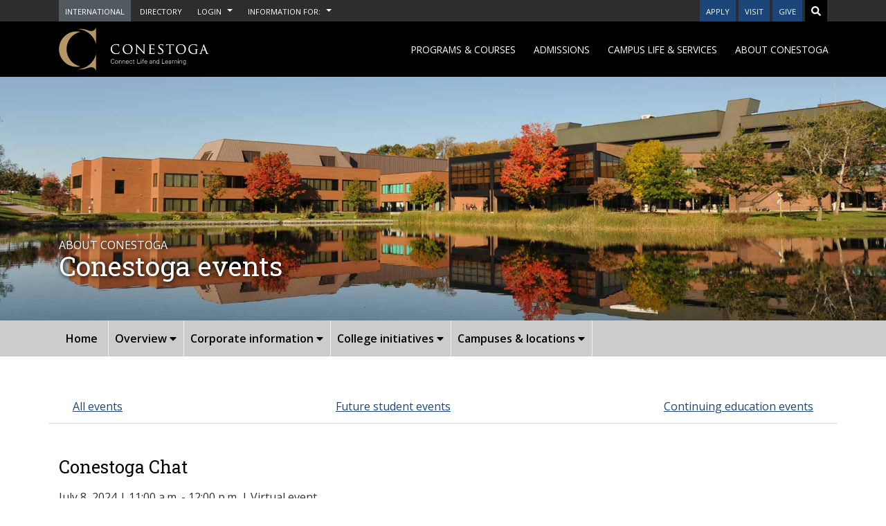

--- FILE ---
content_type: text/html; charset=UTF-8
request_url: https://blogs1.conestogac.on.ca/events/2024/07/conestoga_chat_109.php
body_size: 86805
content:
<!DOCTYPE html>
<html lang="en">
<head>
<!-- Google Tag Manager added on behalf of Antonino F 8/23/2023 -->
<script>(function(w,d,s,l,i){w[l]=w[l]||[];w[l].push({'gtm.start':
new Date().getTime(),event:'gtm.js'});var f=d.getElementsByTagName(s)[0],
j=d.createElement(s),dl=l!='dataLayer'?'&l='+l:'';j.async=true;j.src=
'https://www.googletagmanager.com/gtm.js?id='+i+dl;f.parentNode.insertBefore(j,f);
})(window,document,'script','dataLayer','GTM-W9L2F2FN');</script>
<!-- End Google Tag Manager -->

    <meta charset="utf-8" />
    <meta name="viewport" content="width=device-width, initial-scale=1, shrink-to-fit=no" />
<link rel="stylesheet" href="https://www.conestogac.on.ca/lib/bootstrap/css/bootstrap.css" />
<link rel="stylesheet" href="https://www.conestogac.on.ca/lib/jquery.mmenu/jquery.mmenu.all.css" />
<link rel="stylesheet" href="https://www.conestogac.on.ca/css/site.css" />    
<style>
footer .text-light{
            color: #ccc !important;
        }

        footer .text-light:hover{
            color: #fff !important;
        }

        #explore .text-light:hover{
            text-decoration: underline;
        }

        #about .text-light:hover{
            text-decoration: underline;
        }
td h2#date {display: none;}
td p.location{font-size:smaller;}
</style>
<script defer src="https://use.fontawesome.com/releases/v5.8.0/js/all.js"></script>    
<title>Conestoga news, events and announcements</title>
<meta name="description"
    content='
Conestoga College is a leading Canadian Institute of Technology and Advanced Learning'>

    <link href="https://customer.cludo.com/css/templates/v2.1/essentials/cludo-search.min.css" type="text/css" rel="stylesheet">
    <noscript><link rel="stylesheet" href="https://www.conestogac.on.ca/css/nonjs.css" /></noscript>
</head>
<body>
<!-- Google Tag Manager (noscript) added on behalf of Antonino F 8/23/2023  -->
<noscript><iframe src="https://www.googletagmanager.com/ns.html?id=GTM-W9L2F2FN" height="0" width="0" style="display:none;visibility:hidden"></iframe></noscript>
<!-- End Google Tag Manager (noscript) -->
<div class="page">
        <div role="complementary" aria-label="helpful related links" class="bg-dark">
            <div class="container">
 
                <div class="row justify-content-between">
                    <div class="d-none d-lg-block col-auto">
                        <div class="row no-gutters">
                            <div class="col-auto pr-1">
                            <a class="btn btn-sm btn-international text-white text-uppercase" href="https://www.conestogac.on.ca/international"><span class="small">International</span></a>
                            </div>
                            <div class="col-auto pr-1">
                                <a class="btn btn-sm btn-dark text-white text-uppercase" href="https://www.conestogac.on.ca/directory"><span class="small">Directory</span></a>
                            </div>
                            <div class="col-auto pr-1">
                                <div class="dropdown">
                                    <button class="btn btn-sm btn-dark text-white text-uppercase dropdown-toggle" type="button" id="dropdownLoginDesktopButton" data-toggle="dropdown" aria-haspopup="true" aria-expanded="false">
                                        <span class="small">LOGIN</span>
                                    </button>
                                    <div class="dropdown-menu dropdown-menu-right" aria-labelledby="dropdownLoginDesktopButton">
                                        <a class="dropdown-item text-uppercase small" href="https://www.conestogac.on.ca/email">EMAIL</a>
                                        <div class="dropdown-divider"></div>
                                        <a class="dropdown-item text-uppercase small" href="https://studentportal.conestogac.on.ca/StudentPortal/Default.aspx">Student Portal</a>
                                        <div class="dropdown-divider"></div>
                                        <a class="dropdown-item text-uppercase small" href="https://successportal.conestogac.on.ca/">STUDENT SUCCESS PORTAL</a>
                                        <div class="dropdown-divider"></div>
                                        <a class="dropdown-item text-uppercase small" href="https://conestoga.desire2learn.com/d2l/home">eConestoga</a>
                                        <div class="dropdown-divider"></div>
                                        <a class="dropdown-item text-uppercase small" href="https://employeeportal.conestogac.on.ca/CollegePortal/?">EMPLOYEE PORTAL</a>
                                        <div class="dropdown-divider"></div>
                                    </div>
                                </div>
                            </div>
                            <div class="col-auto pr-1">
                                <div class="dropdown">
                                    <button class="btn btn-sm btn-dark text-white text-uppercase dropdown-toggle" type="button" id="dropdownInfoDesktopButton" data-toggle="dropdown" aria-haspopup="true" aria-expanded="false">
                                        <span class="small">Information For:</span>
                                    </button>
                                    <div class="dropdown-menu dropdown-menu-right" aria-labelledby="dropdownInfoDesktopButton">
                                        <a class="dropdown-item text-uppercase small" href="https://www.conestogac.on.ca/future-students">Future Students</a>
                                        <div class="dropdown-divider"></div>
                                        <a class="dropdown-item text-uppercase small" href="https://www.conestogac.on.ca/current-students">Current Students</a>
                                        <div class="dropdown-divider"></div>
                                        <a class="dropdown-item text-uppercase small" href="https://www.conestogac.on.ca/international">International Students</a>
                                        <div class="dropdown-divider"></div>
                                        <a class="dropdown-item text-uppercase small" href="https://www.conestogac.on.ca/new-to-canada">New to Canada</a>
                                        <div class="dropdown-divider"></div>
                                        <a class="dropdown-item text-uppercase small" href="https://www.conestogac.on.ca/conestoga-employees">Conestoga Employees</a>
                                        <div class="dropdown-divider"></div>
                                        <a class="dropdown-item text-uppercase small" href="https://www.conestogac.on.ca/giving">Giving to Conestoga</a>
                                        <div class="dropdown-divider"></div>
                                        <a class="dropdown-item text-uppercase small" href="https://www.conestogac.on.ca/alumni">Alumni</a>
                                        <div class="dropdown-divider"></div>
                                        <a class="dropdown-item text-uppercase small" href="https://www.conestogac.on.ca/employers">Employers</a>
                                        <div class="dropdown-divider"></div>
                                    </div>
                                </div>
                            </div>
                        </div>
                    </div>
                    <div class="col-lg-auto d-flex justify-content-end">
                        <div class="row no-gutters">
                            <div class="col-auto pr-1">
                                <a class="btn btn-sm btn-primary text-uppercase" href="https://www.conestogac.on.ca/admissions/applying-to-conestoga"><span class="small">Apply</span></a>
                            </div>
                            <div class="col-auto pr-1">
                                <a class="btn btn-sm btn-primary text-uppercase" href="https://www.conestogac.on.ca/visit-us"><span class="small">Visit</span></a>
                            </div>
                            <div class="col-auto pr-1">
                                <a class="btn btn-sm btn-primary text-uppercase" href="https://www.conestogac.on.ca/giving"><span class="small">Give</span></a>
                            </div>
                            <div class="col-auto">
                            <a href="https://www.conestogac.on.ca/search" aria-label="Search" class="btn btn-sm btn-black btn-search text-uppercase">
                                    <i class="fas fa-search text-white" title="search site"></i>
                                    <noscript>
                                        <span class="small">Search</span>
                                    </noscript>
                                </a>
                            </div>
                        </div>
                    </div>
                </div>    
            </div>
        </div>
<div role="navigation" aria-label="Main site navigation" class="bg-black">
            <div class="container py-2">
                <div class="row align-items-center justify-content-between">
                    <div class="col-auto">
                        <a  href="https://www.conestogac.on.ca/">
                        <img src="https://www.conestogac.on.ca/_content/CorporateWebsiteWebLibrary/images/conestoga-logo.svg" alt="Conestoga College logo" height="64" />
                        </a>
                    </div>
                    <div data-nav class="d-none d-lg-block">
                        <div data-nav-items class="text-uppercase">
                            <a  href="https://www.conestogac.on.ca/programs-and-courses" data-nav-item>Programs &amp; courses</a>
                            <a  href="https://www.conestogac.on.ca/admissions" data-nav-item>Admissions</a>
                            <a  href="https://www.conestogac.on.ca/campus-life-and-services" data-nav-item>Campus life &amp; services</a>
                            <a  href="https://www.conestogac.on.ca/about" data-nav-item>About Conestoga</a>
                        </div>
                        <div data-nav-panels>
                            <div data-nav-panel>
                                <div data-nav>
                                    <div data-nav-items class="text-uppercase">
                                        <a  href="https://www.conestogac.on.ca/fulltime" class="data-nav-item">Full-time</a>
                                        <a href="https://continuing-education.conestogac.on.ca/" class="data-nav-item">Continuing Education</a>
                                        <a href="https://www.conestogac.on.ca/online" class="data-nav-item">Online</a>
                                        <a  href="https://www.conestogac.on.ca/trades-and-apprenticeship/programs?KeyWords=&areaOfInterestFilterIds=625" class="data-nav-item">Apprenticeship</a>
                                        <a  href="https://www.conestogac.on.ca/fulltime/open-programs" class="data-nav-item">Open programs</a>
                                        <div class="vertical-border">
                                            <div style="width: 1px; height: 100%;margin: auto;background-color: #4e4e4e;"></div>
                                        </div>
                                    </div>

                                    <div data-nav-rightitems>
                                        <a  href="https://www.conestogac.on.ca/subsidized-training/academic-upgrading" class="data-nav-item">Academic Upgrading</a>
                                        <a  href="https://www.conestogac.on.ca/career-centre/better-jobs-ontario" class="data-nav-item">Better Jobs Ontario</a>
                                        <a  href="https://www.conestogac.on.ca/partnerships/laurier" class="data-nav-item">Conestoga – Laurier partnership</a>
                                        <a  href="https://www.conestogac.on.ca/custom-training-solutions" class="data-nav-item">Custom Training Solutions</a>
                                        <a  href="https://www.conestogac.on.ca/credit-transfer" class="data-nav-item">Credit transfer & PLAR</a>
                                        <a href="https://www.conestogac.on.ca/degrees" class="data-nav-item">Degrees</a>
                                        <a  href="https://www.conestogac.on.ca/dual-credit" class="data-nav-item">Dual credit</a>
                                        <a  href="https://www.conestogac.on.ca/electives" class="data-nav-item">Electives</a>
                                        <a  href="https://www.conestogac.on.ca/graduate-certificates" class="data-nav-item">Graduate certificates</a>
                                        <a href="https://www.ieltscanada.ca/" class="data-nav-item">IELTS</a>
                                        <a href="https://www.conestogac.on.ca/international" class="data-nav-item">International</a>
                                        <a  href="https://www.conestogac.on.ca/subsidized-training" class="data-nav-item">Subsidized training</a>
                                        <a  href="https://www.conestogac.on.ca/testing-services" class="data-nav-item">Testing & assessments</a>

                                    </div>
                                </div>
                            </div>

                            <div data-nav-panel>
                                <div data-nav>
                                    <div data-nav-items style="min-height: 370px" class="text-uppercase">
                                        <a  href="https://www.conestogac.on.ca/admissions/applying-to-conestoga" class="data-nav-item">Applying to Conestoga</a>
                                        <a  href="https://www.conestogac.on.ca/admissions/paying-your-fees" data-nav-item class="data-nav-item">Paying your fees <i class="fas fa-angle-right text-white float-right mt-2 mr-3" aria-label="Paying your fees submenu"></i></a>
                                        <a  href="https://www.conestogac.on.ca/admissions/registrar-office" data-nav-item class="data-nav-item">Registrar's office <i class="fas fa-angle-right text-white float-right mt-2 mr-3" aria-label="Registrars office submenu"></i></a>
                                        <a  href="https://www.conestogac.on.ca/student-financial-services" data-nav-item class="data-nav-item">Student Financial Services <i class="fas fa-angle-right text-white float-right mt-2 mr-3" aria-label="Student financial services submenu"></i></a>
                                        <a  href="https://www.conestogac.on.ca/admissions/contact" class="data-nav-item">Contact</a>
                                        <div class="vertical-border">
                                            <div style="width: 1px; height: 100%;margin: auto;background-color: #4e4e4e;"></div>
                                        </div>

                                    </div>

                                    <div data-nav-panels>
                                        <div data-nav-panel>
                                            <a  href="https://www.conestogac.on.ca/admissions/paying-your-fees/payments-invoicing" class="data-nav-item">Payments &amp; invoicing</a>
                                            <a  href="https://www.conestogac.on.ca/admissions/paying-your-fees/tuition-fees" class="data-nav-item">Tuition &amp; fees</a>
                                            <a  href="https://www.conestogac.on.ca/admissions/paying-your-fees/tuition-fees-estimator" class="data-nav-item">Tuition & fees estimator</a>
                                            <a  href="https://www.conestogac.on.ca/admissions/paying-your-fees/refunds-withdrawals" class="data-nav-item">Refunds &amp; withdrawals</a>
                                            <a  href="https://www.conestogac.on.ca/admissions/paying-your-fees/tax-receipts" class="data-nav-item">Tax receipts T2202</a>
                                        </div>
                                        <div data-nav-panel>
                                            <a  href="https://www.conestogac.on.ca/admissions/registrar-office/academic-dates" class="data-nav-item">Academic dates</a>
                                            <a  href="https://www.conestogac.on.ca/convocation" class="data-nav-item">Convocation</a>
                                            <a  href="https://www.conestogac.on.ca/admissions/registrar-office/student-forms" class="data-nav-item">Student forms</a>
                                            <a  href="https://www.conestogac.on.ca/admissions/registrar-office/grading-transcripts" class="data-nav-item">Grading & transcripts</a>
                                            <a  href="https://www.conestogac.on.ca/admissions/registrar-office/terms-definitions" class="data-nav-item">Terms & definitions</a>
                                        </div>
                                        <div data-nav-panel>
                                            <a  href="https://www.conestogac.on.ca/student-financial-services/osap-and-aid" class="data-nav-item">OSAP & aid</a>
                                            <a  href="https://www.conestogac.on.ca/student-financial-services/awards" class="data-nav-item">Awards</a>
                                            <a  href="https://www.conestogac.on.ca/student-financial-services/work-study" class="data-nav-item">Work study</a>
                                        </div>
                                    </div>
                                </div>
                            </div>
                            <div data-nav-panel>
                                <div data-nav>
                                    <div data-nav-items style="height: 370px;" class="text-uppercase">
                                        <a  href="https://www.conestogac.on.ca/campus-life-and-services#academic-support" data-nav-item class="data-nav-item">Academic support <i class="fas fa-angle-right text-white float-right mt-2 mr-3" aria-label="Academic support submenu"></i></a>
                                        <a  href="https://www.conestogac.on.ca/campus-life-and-services#student-support" data-nav-item class="data-nav-item">Student support <i class="fas fa-angle-right text-white float-right mt-2 mr-3" aria-label="Student support submenu"></i></a>
                                        <a  href="https://www.conestogac.on.ca/campus-life-and-services#get-involved" data-nav-item class="data-nav-item">Get involved <i class="fas fa-angle-right text-white float-right mt-2 mr-3" aria-label="Get involved submenu"></i></a>
                                        <a  href="https://www.conestogac.on.ca/campus-life-and-services#campus-services" data-nav-item class="data-nav-item">Campus services <i class="fas fa-angle-right text-white float-right mt-2 mr-3" aria-label="Campus services submenu"></i></a>
                                        <a  href="https://www.conestogac.on.ca/campus-life-and-services#career-employment" data-nav-item class="data-nav-item">Career & employment <i class="fas fa-angle-right text-white float-right mt-2 mr-3" aria-label="Career and employment submenu"></i></a>
                                        <div class="vertical-border">
                                            <div style="width: 1px; height: 100%;margin: auto;background-color: #4e4e4e;"></div>
                                        </div>
                                    </div>

                                    <div data-nav-panels>
                                        <div data-nav-panel>
                                            <a href="https://library.conestogac.on.ca/academic-integrity" class="data-nav-item">Academic integrity</a>
                                            <a href="https://studentsuccess.conestogac.on.ca/accessible-learning" class="data-nav-item">Accessible Learning</a>
                                            <a href="https://conestoga.desire2learn.com/" class="data-nav-item">eConestoga</a>
                                            <a href="https://library.conestogac.on.ca/" class="data-nav-item">Library &amp; Learning Services</a>
                                            <a class="data-nav-item"  href="https://www.conestogac.on.ca/program-technology-requirements">Program technology requirements</a>
                                            <a href="http://lib.conestogac.on.ca/Tech-Loans-Help" class="data-nav-item">Student tech help</a>
                                            <a href="https://studentsuccess.conestogac.on.ca/academic-guidance#academic-services" class="data-nav-item">Tutoring & academic help</a>
                                        </div>
                                    <div data-nav-panel>
                                        <a href="https://studentsuccess.conestogac.on.ca/academic-guidance" class="data-nav-item">Ask for help</a>
                                        <a href="https://studentsuccess.conestogac.on.ca/health-and-wellness#counselling-services" class="data-nav-item">Counselling</a>
                                        <a  href="https://www.conestogac.on.ca/indigenous/services" class="data-nav-item">Indigenous Services</a>
                                        <a href="https://studentsuccess.conestogac.on.ca/health-and-wellness#medical-clinic" class="data-nav-item">Medical Clinic</a>
                                        <a href="https://lib.conestogac.on.ca/student-services-online" class="data-nav-item">Remote service hours</a>
                                        <a  href="https://www.conestogac.on.ca/student-financial-services" class="data-nav-item">Student Financial Services</a>
                                        <a  href="https://www.conestogac.on.ca/student-rights" class="data-nav-item">Student Rights and Responsibilities</a>
                                        <a href="https://studentsuccess.conestogac.on.ca/health-and-wellness#sexual-and-gender-based-violence-support" class="data-nav-item">Sexual &amp; gender-based violence support</a>
                                    </div>
                                        <div data-nav-panel>
                                            <a href="https://www.conestogacondors.ca/landing/index" class="data-nav-item">Athletics & Recreation</a>
                                            <a  href="https://www.conestogac.on.ca/co-curricular-record" class="data-nav-item">Co-Curricular Record (CCR)</a>
                                            <a href="https://conestogastudents.com/" class="data-nav-item">CSI - Student association</a>
                                            <a href="https://orientation.conestogac.on.ca/" class="data-nav-item">Orientation</a>
                                            <a  href="https://www.conestogac.on.ca/student-engagement" class="data-nav-item">Student Engagement</a>
                                        </div>
                                        <div data-nav-panel>
                                            <a href="https://conestogacampusstore.ca/" class="data-nav-item">Campus Store (formerly Bookstore)</a>
                                            <a  href="https://www.conestogac.on.ca/child-care-centres" class="data-nav-item">Child care centres</a>
                                            <a  href="https://www.conestogac.on.ca/facilities-and-capital-development" class="data-nav-item">Facilities &amp; Capital Development</a>
                                            <a  href="https://www.conestogac.on.ca/food-services" class="data-nav-item">Food services</a>
                                            <a href="https://it.conestogac.on.ca/" class="data-nav-item">IT Service Desk</a>
                                            <a  href="https://www.conestogac.on.ca/lockers" class="data-nav-item">Lockers</a>
                                            <a  href="https://www.conestogac.on.ca/onecard" class="data-nav-item">ONE Card</a>
                                            <a  href="https://www.conestogac.on.ca/parking-and-transportation" class="data-nav-item">Parking &amp; transportation</a>
                                            <a  href="https://www.conestogac.on.ca/printing-services" class="data-nav-item">Printing services</a>
                                            <a  href="https://www.conestogac.on.ca/safety-and-security" class="data-nav-item">Safety &amp; Security</a>
                                            <a  href="https://www.conestogac.on.ca/student-housing" class="data-nav-item">Student housing</a>
                                        </div>
                                        <div data-nav-panel>
                                            <a  href="https://www.conestogac.on.ca/career-centre" class="data-nav-item">Community Career Centre</a>
                                            <a href="https://research.conestogac.on.ca/conestoga-entrepreneurship-collective" class="data-nav-item">Conestoga Entrepreneurship Collective</a>
                                            <a  href="https://www.conestogac.on.ca/co-operative-education" class="data-nav-item">Co-operative education</a>
                                            <a href="https://www.conestogac.on.ca/talent-hub" class="data-nav-item">Talent Hub</a>
                                        </div>
                                    </div>
                                </div>
                            </div>
                            <div data-nav-panel>
                                <div data-nav>
                                    <div data-nav-items style="height: 370px;" class="text-uppercase">
                                        <a  href="https://www.conestogac.on.ca/about/overview" data-nav-item class="data-nav-item">Overview <i class="fas fa-angle-right text-white float-right mt-2 mr-3" aria-label="Overview submenu"></i></a>
                                        <a  href="https://www.conestogac.on.ca/about/corporate-information" data-nav-item class="data-nav-item">Corporate information <i class="fas fa-angle-right text-white float-right mt-2 mr-3" aria-label="Corporate information submenu"></i></a>
                                        <a href="https://research.conestogac.on.ca" class="data-nav-item">Research &amp; innovation</a>
                                     <a href="https://www.conestogac.on.ca/indigenous" class="data-nav-item">Indigenous</a>
                                        <a  href="https://www.conestogac.on.ca/about/college-initiatives" data-nav-item class="data-nav-item">College initiatives <i class="fas fa-angle-right text-white float-right mt-2 mr-3" aria-label="College initiatives submenu"></i></a>
                                        <a  href="https://www.conestogac.on.ca/about/corporate-information/academic-schools" data-nav-item class="data-nav-item">Academic schools <i class="fas fa-angle-right text-white float-right mt-2 mr-3" aria-label="Academic schools submenu"></i></a>
                                        <a  href="https://www.conestogac.on.ca/about/campuses-and-locations" data-nav-item class="data-nav-item">Campuses &amp; locations <i class="fas fa-angle-right text-white float-right mt-2 mr-3" aria-label="Campuses submenu"></i></a>
                                        <div class="vertical-border">
                                            <div style="width: 1px; height: 100%;margin: auto;background-color: #4e4e4e;"></div>
                                        </div>
                                    </div>

                                    <div data-nav-panels>
                                        <div data-nav-panel>
                                        <a href="/news" class="data-nav-item">College news</a>
                                        <a href="/events" class="data-nav-item">College events</a>
                                        </div>
                                        <div data-nav-panel>
                                            <a  href="https://www.conestogac.on.ca/about/corporate-information/administration" class="data-nav-item">Administration</a>
                                            <a  href="https://www.conestogac.on.ca/employment" class="data-nav-item">Careers at Conestoga</a>
                                            <a  href="https://www.conestogac.on.ca/about/corporate-information/doing-business-with-conestoga" class="data-nav-item">Doing business with Conestoga</a>
                                            <a  href="https://www.conestogac.on.ca/giving" class="data-nav-item">Giving to Conestoga</a>
                                            <a  href="https://www.conestogac.on.ca/about/corporate-information/governance" class="data-nav-item">Governance</a>
                                            <a  href="https://www.conestogac.on.ca/about/corporate-information/institutional-research" class="data-nav-item">Institutional research</a>
                                            <a  href="https://www.conestogac.on.ca/about/corporate-information/policies" class="data-nav-item">Policies & procedures</a>
                                            <a  href="https://www.conestogac.on.ca/about/corporate-information/reports" class="data-nav-item">Reports</a>
                                            
                                        </div>
                                        <div data-nav-panel>
                                            <a  href="https://www.conestogac.on.ca/about/college-initiatives/accessibility-at-conestoga" class="data-nav-item">Accessibility at Conestoga</a>
                                            <a  href="https://www.conestogac.on.ca/about/college-initiatives/quality-at-conestoga" class="data-nav-item">Quality at Conestoga</a>
                                        </div>
                                        <div data-nav-panel>
                                            <a  href="https://www.conestogac.on.ca/applied-computer-science-and-information-technology" class="data-nav-item">Applied Computer Science & Information Technology</a>
                                            <a  href="https://www.conestogac.on.ca/business" class="data-nav-item">Business</a>
                                            <a  href="https://www.conestogac.on.ca/community-services" class="data-nav-item">Community Services</a>
                                            <a  href="https://www.conestogac.on.ca/creative-industries" class="data-nav-item">Creative Industries</a>
                                            <a  href="https://www.conestogac.on.ca/engineering-and-technology" class="data-nav-item">Engineering & Technology</a>
                                            <a  href="https://www.conestogac.on.ca/health-and-life-sciences" class="data-nav-item">Health & Life Sciences</a>
                                            <a  href="https://www.conestogac.on.ca/hospitality-and-culinary-arts" class="data-nav-item">Hospitality & Culinary Arts</a>
                                            <a  href="https://www.conestogac.on.ca/interdisciplinary-studies" class="data-nav-item">Interdisciplinary Studies</a>
                                            <a  href="https://www.conestogac.on.ca/trades-and-apprenticeship" class="data-nav-item">Trades & Apprenticeship</a>
                                        </div>
                                    <div data-nav-panel>
                                        <a  href="https://www.conestogac.on.ca/about/campuses-and-locations/brantford" class="data-nav-item">Brantford</a>
                                        <a  href="https://www.conestogac.on.ca/about/campuses-and-locations/cambridge" class="data-nav-item">Cambridge</a>
                                        <a  href="https://www.conestogac.on.ca/about/campuses-and-locations/guelph" class="data-nav-item">Guelph</a>
                                        <a  href="https://www.conestogac.on.ca/about/campuses-and-locations/ingersoll-skills-training-centre" class="data-nav-item">Ingersoll</a>
                                        <a  href="https://www.conestogac.on.ca/about/campuses-and-locations/kitchener-doon" class="data-nav-item">Kitchener – Doon</a>
                                        <a  href="https://www.conestogac.on.ca/about/campuses-and-locations/milton" class="data-nav-item">Milton</a>
                                        <a  href="https://www.conestogac.on.ca/about/campuses-and-locations/stratford" class="data-nav-item">Stratford</a>
                                        <a  href="https://www.conestogac.on.ca/about/campuses-and-locations/waterloo" class="data-nav-item">Waterloo</a>
                                    </div>
                                    </div>
                                </div>
                            </div>
                        </div>
                    </div>

                    <div class="d-block d-lg-none col-auto">
                        <div class="header">
                            <a aria-label="Mobile Menu" class="btn btn-outline-light" href="#offCanvasMenu"><i class="fas fa-bars"></i></a>
                            <nav id="offCanvasMenu">
                                <ul>
                                    <li>
                                        <a class="small text-uppercase"  href="https://www.conestogac.on.ca/programs-and-courses">Programs & courses</a>
                                        <ul>
                                            <li><a class="small"  href="https://www.conestogac.on.ca/fulltime">Full-time</a></li>
                                            <li><a class="small" href="https://continuing-education.conestogac.on.ca">Continuing Education</a></li>
                                            <li><a class="small" href="https://www.conestogac.on.ca/online">Online</a></li>
                                            <li><a class="small"  href="https://www.conestogac.on.ca/trades-and-apprenticeship/programs?KeyWords=&areaOfInterestFilterIds=625">Apprenticeship</a></li>
                                            <li><a class="small"  href="https://www.conestogac.on.ca/fulltime/open-programs">Open programs</a></li>
                                            <li><a class="small"  href="https://www.conestogac.on.ca/subsidized-training/academic-upgrading">Academic Upgrading</a></li>
                                            <li><a class="small"  href="https://www.conestogac.on.ca/career-centre/better-jobs-ontario">Better Jobs Ontario</a></li>
                                            <li><a class="small"  href="https://www.conestogac.on.ca/partnerships/laurier">Conestoga – Laurier partnership</a></li>
                                            <li><a class="small"  href="https://www.conestogac.on.ca/custom-training-solutions">Custom Training Solutions</a></li>
                                            <li><a class="small"  href="https://www.conestogac.on.ca/credit-transfer">Credit transfer & PLAR</a></li>
                                            <li><a class="small" href="https://www.conestogac.on.ca/degrees">Degrees</a></li>
                                            <li><a class="small"  href="https://www.conestogac.on.ca/dual-credit">Dual credit</a></li>
                                            <li><a class="small"  href="https://www.conestogac.on.ca/electives">Electives</a></li>
                                            <li><a class="small"  href="https://www.conestogac.on.ca/graduate-certificates">Graduate certificates</a></li>
                                            <li><a class="small" href="https://www.ieltscanada.ca/">IELTS</a></li>
                                            <li><a class="small" href="https://www.conestogac.on.ca/international">International</a></li>
                                            <li><a class="small"  href="https://www.conestogac.on.ca/subsidized-training">Subsidized training</a></li>
                                            <li><a class="small"  href="https://www.conestogac.on.ca/testing-services">Testing & assessments</a></li>

                                        </ul>
                                    </li>
                                    <li>
                                        <a class="small text-uppercase"  href="https://www.conestogac.on.ca/admissions">Admissions</a>
                                        <ul>
                                            <li><a class="small"  href="https://www.conestogac.on.ca/admissions/applying-to-conestoga">Applying to Conestoga</a></li>
                                            <li>
                                                <a class="small"  href="https://www.conestogac.on.ca/admissions/paying-your-fees">Paying your fees</a>
                                                <ul>
                                                    <li><a  href="https://www.conestogac.on.ca/admissions/paying-your-fees/payments-invoicing" class="small">Payments & invoicing</a></li>
                                                    <li><a  href="https://www.conestogac.on.ca/admissions/paying-your-fees/tuition-fees" class="small">Tuition & fees</a></li>
                                                    <li><a  href="https://www.conestogac.on.ca/admissions/paying-your-fees/tuition-fees-estimator" class="small">Tuition & fees estimator</a></li>
                                                    <li><a  href="https://www.conestogac.on.ca/admissions/paying-your-fees/refunds-withdrawals" class="small">Refunds & withdrawals</a></li>
                                                    <li><a  href="https://www.conestogac.on.ca/admissions/paying-your-fees/tax-receipts" class="small">Tax receipts T2202</a></li>
                                                </ul>
                                            </li>
                                            <li>
                                                <a class="small"  href="https://www.conestogac.on.ca/admissions/registrar-office">Registrar's office</a>
                                                <ul>
                                                    <li><a  href="https://www.conestogac.on.ca/admissions/registrar-office/academic-dates" class="small">Academic dates</a></li>
                                                    <li><a  href="https://www.conestogac.on.ca/convocation" class="small">Convocation</a></li>
                                                    <li><a  href="https://www.conestogac.on.ca/admissions/registrar-office/student-forms" class="small">Student forms</a></li>
                                                    <li><a  href="https://www.conestogac.on.ca/admissions/registrar-office/grading-transcripts" class="small">Grading & transcripts</a></li>
                                                    <li><a  href="https://www.conestogac.on.ca/admissions/registrar-office/terms-definitions" class="small">Terms & definitions</a></li>
                                                </ul>
                                            </li>
                                            <li>
                                                <a class="small"  href="https://www.conestogac.on.ca/student-financial-services">Student Financial Services</a>
                                                <ul>
                                                    <li><a  href="https://www.conestogac.on.ca/student-financial-services/osap-and-aid" class="small">OSAP & aid</a></li>
                                                    <li><a  href="https://www.conestogac.on.ca/student-financial-services/awards" class="small">Awards</a></li>
                                                    <li><a  href="https://www.conestogac.on.ca/student-financial-services/work-study" class="small">Work study</a></li>
                                                </ul>
                                            </li>
                                            <li><a class="small"  href="https://www.conestogac.on.ca/admissions/contact">Contact</a></li>
                                        </ul>
                                    </li>
                                    <li>
                                        <a  href="https://www.conestogac.on.ca/campus-life-and-services" class="small text-uppercase">Campus life &amp; services</a>
                                        <ul>
                                            <li class=" small">
                                                <a  href="https://www.conestogac.on.ca/campus-life-and-services#academic-support">Academic support</a>
                                                <ul>
                                                    <li><a class="small" href="https://library.conestogac.on.ca/academic-integrity">Academic integrity</a></li>
                                                    <li><a class="small" href="https://studentsuccess.conestogac.on.ca/accessible-learning">Accessible Learning</a></li>
                                                    <li><a class="small" href="https://conestoga.desire2learn.com/">eConestoga</a></li>
                                                    <li><a class="small" href="https://library.conestogac.on.ca/">Library &amp; Learning Services</a></li>
                                                    <li><a class="small"  href="https://www.conestogac.on.ca/program-technology-requirements">Program technology requirements</a></li>
                                                    <li><a class="small" href="http://lib.conestogac.on.ca/Tech-Loans-Help">Student tech help</a></li> 
                                                    <li><a class="small" href="https://studentsuccess.conestogac.on.ca/academic-guidance#academic-services">Tutoring & academic help</a></li>
                                                </ul>
                                            </li>
                                            <li class="small">
                                                <a  href="https://www.conestogac.on.ca/campus-life-and-services#student-support">Student support</a>
                                                <ul>
                                                    <li><a href="https://studentsuccess.conestogac.on.ca/academic-guidance" class="small">Ask for help</a></li>
                                                    <li><a href="https://studentsuccess.conestogac.on.ca/health-and-wellness#counselling-services" class="small">Counselling</a></li>
                                                    <li><a  href="https://www.conestogac.on.ca/indigenous/services" class="small">Indigenous Services</a></li>
                                                    <li><a href="https://studentsuccess.conestogac.on.ca/health-and-wellness#medical-clinic" class="small">Medical Clinic</a></li>
                                                    <li><a href="https://lib.conestogac.on.ca/student-services-online" class="small">Remote service hours</a></li>
                                                    <li><a  href="https://www.conestogac.on.ca/student-financial-services" class="small">Student Financial Services</a></li>
                                                    <li><a  href="https://www.conestogac.on.ca/student-rights" class="small">Student Rights and Responsibilities</a></li>
                                                    <li><a  href="https://studentsuccess.conestogac.on.ca/health-and-wellness#sexual-and-gender-based-violence-support" class="small">Sexual &amp; gender-based violence support</a></li>
                                                </ul>
                                            </li>
                                            <li class="small">
                                                <a  href="https://www.conestogac.on.ca/campus-life-and-services#get-involved">Get involved</a>
                                                <ul>
                                                    <li><a href="https://www.conestogacondors.ca/landing/index" class="small">Athletics & Recreation</a></li>
                                                    <li><a  href="https://www.conestogac.on.ca/co-curricular-record" class="small">Co-Curricular Record (CCR)</a></li>
                                                    <li><a href="https://conestogastudents.com/" class="small">CSI - Student association</a></li>
                                                    <li><a href="https://orientation.conestogac.on.ca/" class="small">Orientation</a></li>
                                                    <li><a  href="https://www.conestogac.on.ca/student-engagement" class="small">Student Engagement</a></li>
                                                </ul>
                                            </li>
                                            <li class="small">
                                                <a  href="https://www.conestogac.on.ca/campus-life-and-services#campus-services">Campus services</a>
                                                <ul>
                                                    <li><a href="https://conestogacampusstore.ca/" class="small">Campus Store (formerly Bookstore)</a></li>
                                                    <li><a href="https://www.conestogac.on.ca/child-care-centres" class="small">Child care centres</a></li>
                                                    <li><a  href="https://www.conestogac.on.ca/facilities-and-capital-development" class="small">Facilities &amp; Capital Development</a></li>
                                                    <li><a  href="https://www.conestogac.on.ca/food-services" class="small">Food services</a></li>
                                                    <li><a href="https://it.conestogac.on.ca/" class="small">IT Service Desk</a></li>
                                                    <li><a  href="https://www.conestogac.on.ca/lockers" class="small">Lockers</a></li>
                                                    <li><a  href="https://www.conestogac.on.ca/onecard" class="small">ONE Card</a></li>
                                                    <li><a  href="https://www.conestogac.on.ca/parking-and-transportation" class="small">Parking & transportation</a></li>
                                                    <li><a  href="https://www.conestogac.on.ca/printing-services" class="small">Printing services</a></li>
                                                    <li><a  href="https://www.conestogac.on.ca/safety-and-security" class="small">Safety &amp; Security</a></li>
                                                    <li><a  href="https://www.conestogac.on.ca/student-housing" class="small">Student housing</a></li>
                                                </ul>
                                            </li>
                                            <li class="small">
                                                <a  href="https://www.conestogac.on.ca/campus-life-and-services#career-employment">Career & employment</a>
                                                <ul>
                                                    <li><a  href="https://www.conestogac.on.ca/career-centre" class="small">Community Career Centre</a></li>
                                                    <li><a href="https://research.conestogac.on.ca/conestoga-entrepreneurship-collective" class="small">Conestoga Entrepreneurship Collective</a></li>
                                                    <li><a  href="https://www.conestogac.on.ca/co-operative-education" class="small">Co-operative education</a></li>
                                                    <li><a href="https://www.conestogac.on.ca/talent-hub" class="small">Talent Hub</a></li>
                                                </ul>
                                            </li>
                                        </ul>
                                    </li>
                                    <li>
                                        <a  href="https://www.conestogac.on.ca/about" class="small text-uppercase">About Conestoga</a>
                                        <ul>
                                            <li>
                                                <a class="small"  href="https://www.conestogac.on.ca/about/overview">Overview</a>
                                                <ul>
                                                <li><a href="/news" class="small">College news</a></li>
                                                <li><a href="/events" class="small">College events</a></li>
                                                </ul>
                                            </li>
                                            <li>
                                                <a class="small"  href="https://www.conestogac.on.ca/about/corporate-information">Corporate information</a>
                                                <ul>
                                                    <li><a  href="https://www.conestogac.on.ca/about/corporate-information/administration" class="small">Administration</a></li>
                                                    <li><a  href="https://www.conestogac.on.ca/employment" class="small">Careers at Conestoga</a></li>
                                                    <li><a  href="https://www.conestogac.on.ca/about/corporate-information/doing-business-with-conestoga" class="small">Doing business with Conestoga</a></li>
                                                    <li><a  href="https://www.conestogac.on.ca/giving" class="small">Giving to Conestoga</a></li>
                                                    <li><a  href="https://www.conestogac.on.ca/about/corporate-information/governance" class="small">Governance</a></li>
                                                    <li><a  href="https://www.conestogac.on.ca/about/corporate-information/institutional-research" class="small">Institutional research</a></li>
                                                    <li><a  href="https://www.conestogac.on.ca/about/corporate-information/policies" class="small">Policies & procedures</a></li>
                                                    <li><a  href="https://www.conestogac.on.ca/about/corporate-information/reports" class="small">Reports</a></li>
                                                    
                                                </ul>
                                            </li>
                                            <li>
                                                <a class="small" href="https://research.conestogac.on.ca">Research &amp; innovation</a>
                                            </li>
                                                 <li>
                                                <a class="small" href="https://www.conestogac.on.ca/indigenous">Indigenous</a>
                                            </li>
                                            <li>
                                                <a class="small"  href="https://www.conestogac.on.ca/about/college-initiatives">College Initiatives</a>
                                                <ul>
                                                    <li><a  href="https://www.conestogac.on.ca/about/college-initiatives/accessibility-at-conestoga" class="small">Accessibility at Conestoga</a></li>
                                                    
                                                    <li><a  href="https://www.conestogac.on.ca/about/college-initiatives/quality-at-conestoga" class="small">Quality at Conestoga</a></li>
                                                </ul>
                                            </li>
                                            <li>
                                                <a class="small"  href="https://www.conestogac.on.ca/about/corporate-information/academic-schools">Academic schools</a>
                                                <ul>
                                                    <li><a  href="https://www.conestogac.on.ca/applied-computer-science-and-information-technology" class="small">Applied Computer Science & Information Technology</a></li>
                                                    <li><a  href="https://www.conestogac.on.ca/business" class="small">Business</a></li>
                                                    <li><a  href="https://www.conestogac.on.ca/community-services" class="small">Community Services</a></li>
                                                    <li><a  href="https://www.conestogac.on.ca/creative-industries" class="small">Creative Industries</a></li>
                                                    <li><a  href="https://www.conestogac.on.ca/engineering-and-technology" class="small">Engineering & Technology</a></li>
                                                    <li><a  href="https://www.conestogac.on.ca/health-and-life-sciences" class="small">Health & Life Sciences</a></li>
                                                    <li><a  href="https://www.conestogac.on.ca/hospitality-and-culinary-arts" class="small">Hospitality & Culinary Arts</a></li>
                                                    <li><a  href="https://www.conestogac.on.ca/interdisciplinary-studies" class="small">Interdisciplinary Studies</a></li>
                                                    <li><a  href="https://www.conestogac.on.ca/trades-and-apprenticeship" class="small">Trades & Apprenticeship</a></li>
                                                </ul>
                                            </li>
                                            <li>
                                                <a class="small"  href="https://www.conestogac.on.ca/about/campuses-and-locations">Campuses &amp; locations</a>
                                                <ul>
                                                    <li><a  href="https://www.conestogac.on.ca/about/campuses-and-locations/brantford" class="small">Brantford</a></li>
                                                    <li><a  href="https://www.conestogac.on.ca/about/campuses-and-locations/cambridge" class="small">Cambridge</a></li>
                                                    <li><a  href="https://www.conestogac.on.ca/about/campuses-and-locations/guelph" class="small">Guelph</a></li>
                                                    <li><a  href="https://www.conestogac.on.ca/about/campuses-and-locations/ingersoll-skills-training-centre" class="small">Ingersoll</a></li>
                                                    <li><a  href="https://www.conestogac.on.ca/about/campuses-and-locations/kitchener-doon" class="small">Kitchener – Doon</a></li>
                                                    <li><a  href="https://www.conestogac.on.ca/about/campuses-and-locations/milton" class="small">Milton</a></li>
                                                    <li><a  href="https://www.conestogac.on.ca/about/campuses-and-locations/stratford" class="small">Stratford</a></li>
                                                    <li><a  href="https://www.conestogac.on.ca/about/campuses-and-locations/waterloo" class="small">Waterloo</a></li>
                                                </ul>
                                            </li>
                                        </ul>
                                    </li>
                                    <li class="d-lg-none"><span class="small text-center text-white-50 text-uppercase">Quick links</span></li>
                                    <li><a class="small text-uppercase" href="https://www.conestogac.on.ca/international">International</a></li>
                                    <li><a class="small text-uppercase"  href="https://www.conestogac.on.ca/directory">Directory</a></li>
                                    <li>
                                        <span class="small text-uppercase">Login</span>
                                        <ul>
                                            <li><a class="small"  href="https://www.conestogac.on.ca/email">Email</a></li>
                                            <li><a class="small" href="https://studentportal.conestogac.on.ca/StudentPortal/Default.aspx">Student Portal</a></li>                                        
                                            <li><a class="small" href="https://successportal.conestogac.on.ca/">Student Success Portal</a></li>
                                            <li><a class="small" href="https://conestoga.desire2learn.com/d2l/home">eConestoga</a></li>
                                                                                       <li><a class="small" href="https://employeeportal.conestogac.on.ca/CollegePortal/?">Employee Portal</a></li>
                                        </ul>
                                    </li>
                                    <li>
                                        <span class="small text-uppercase">Information for:</span>
                                        <ul>
                                            <li><a class="small"  href="https://www.conestogac.on.ca/future-students">Future students</a></li>
                                            <li><a class="small"  href="https://www.conestogac.on.ca/current-students">Current students</a></li>
                                            <li><a class="small" href="https://www.conestogac.on.ca/international">International students</a></li>
                                            <li><a class="small"  href="https://www.conestogac.on.ca/new-to-canada">New to Canada</a></li>
                                            <li><a class="small"  href="https://www.conestogac.on.ca/conestoga-employees">Conestoga employees</a></li>
                                            <li><a class="small"  href="https://www.conestogac.on.ca/giving">Giving to Conestoga</a></li>
                                            <li><a class="small"  href="https://www.conestogac.on.ca/alumni">Alumni</a></li>
                                            <li><a class="small"  href="https://www.conestogac.on.ca/employers">Employers</a></li>
                                        </ul>
                                    </li>
                                </ul>
                            </nav>
                        </div>
                    </div>
                </div>
            </div>
           
   </div>
</div>
<div style="background-image: url(https://www-assets.conestogac.on.ca/images/corporate-website-2019/images/banners/about.jpg)" class="hero-banner"><div class="overlay pb-3 pb-lg-5"><div class="container"><div class="row mb-2"><div class="col-12 text-white text-shadow">
    
<div class="text-white text-uppercase text-shadow banner-text">About Conestoga</div><h1>Conestoga events</h1>
</div></div></div></div></div>

<div class="bg-secondary">
    <div class="container">
        <div class="row">
            <div class="col-lg-auto">
                <div class="menu-btn">
                    <a href="#"><I class="fas fa-bars"></I> Menu </a>
                </div>
                <div class="custom-navbar" role="navigation" aria-label="Sub navigation">
                    <div id="custom-nav">
                        <ul class="menu">
                            <li class="menu-item" style="border-right:1px solid #efefef">
                                <a href="https://www.conestogac.on.ca/about">Home</a>
                            </li>
                            <li class="menu-item menu-item--expanded" style="border-right:1px solid #efefef">
                                <div class="toggle_wrap">
                                    <a href="https://www.conestogac.on.ca/about/overview">Overview <i class="fas fa-caret-down d-none d-lg-inline"></i><noscript>+</noscript></a>
                                    <span class="menu-toggle icon ion-ios-plus-outline"></span>
                                </div>
                                <ul class="menu-dropdown">
                                    <li class="menu-item">
                                        <a href="https://blogs1.conestogac.on.ca/news">College news</a>
                                    </li>
                                    <li class="menu-item">
                                        <a href="https://blogs1.conestogac.on.ca/events">College events</a>
                                    </li>
                                </ul>
                            </li>
                            <li class="menu-item menu-item--expanded" style="border-right:1px solid #efefef">
                                <div class="toggle_wrap">
                                    <a href="https://www.conestogac.on.ca/about/corporate-information">Corporate information <i class="fas fa-caret-down d-none d-lg-inline"></i><noscript>+</noscript></a>
                                    <span class="menu-toggle icon ion-ios-plus-outline"></span>
                                </div>
                                <ul class="menu-dropdown">
                                    <li class="menu-item">
                                        <a href="https://www.conestogac.on.ca/about/corporate-information/academic-schools">Academic schools</a>
                                    </li>
                                    <li class="menu-item">
                                        <a href="https://www.conestogac.on.ca/about/corporate-information/administration">Administration</a>
                                    </li>
                                    <li class="menu-item">
                                        <a href="https://research.conestogac.on.ca">Research &amp; innovation</a>
                                    </li>
                                    <li class="menu-item">
                                        <a href="https://www.conestogac.on.ca/about/corporate-information/doing-business-with-conestoga">Doing business with Conestoga</a>
                                    </li>
                                    <li class="menu-item">
                                        <a href="https://www.conestogac.on.ca/about/corporate-information/governance">Governance</a>
                                    </li>
                                    <li class="menu-item">
                                        <a href="https://www.conestogac.on.ca/about/corporate-information/institutional-research">Institutional research</a>
                                    </li>
                                    <li class="menu-item">
                                        <a href="https://www.conestogac.on.ca/about/corporate-information/policies">Policies &amp; procedures</a>
                                    </li>
                                    <li class="menu-item">
                                        <a href="https://www.conestogac.on.ca/about/corporate-information/reports"> Reports</a>
                                    </li>
                                    
                                </ul>
                            </li>
                            <li class="menu-item menu-item--expanded" style="border-right:1px solid #efefef">
                                <div class="toggle_wrap">
                                    <a href="https://www.conestogac.on.ca/about/college-initiatives">College initiatives <i class="fas fa-caret-down d-none d-lg-inline"></i><noscript>+</noscript></a>
                                    <span class="menu-toggle icon ion-ios-plus-outline"></span>
                                </div>
                                <ul class="menu-dropdown">
                                    <li class="menu-item">
                                        <a href="https://www.conestogac.on.ca/about/college-initiatives/accessibility-at-conestoga">Accessibility at Conestoga</a>
                                    </li>
                                    <li class="menu-item">
                                        <a href="https://www.conestogac.on.ca/about/college-initiatives/quality-at-conestoga">Quality at Conestoga</a>
                                    </li>
                                </ul>
                            </li>
                            <li class="menu-item menu-item--expanded" style="border-right:1px solid #efefef">
                                <div class="toggle_wrap">
                                    <a class="" href="https://www.conestogac.on.ca/about/campuses-and-locations">Campuses &amp; locations <i class="fas fa-caret-down d-none d-lg-inline"></i><noscript>+</noscript></a>
                                    <span class="menu-toggle icon ion-ios-plus-outline"></span>
                                </div>
                                <ul class="menu-dropdown">
                                    <li class="menu-item">
                                        <a href="https://www.conestogac.on.ca/about/campuses-and-locations/brantford">Brantford</a>
                                    </li>
                                    <li class="menu-item">
                                        <a href="https://www.conestogac.on.ca/about/campuses-and-locations/cambridge">Cambridge</a>
                                    </li>
                                    <li class="menu-item">
                                        <a href="https://www.conestogac.on.ca/about/campuses-and-locations/guelph">Guelph</a>
                                    </li>
                                    <li class="menu-item">
                                        <a href="https://www.conestogac.on.ca/about/campuses-and-locations/ingersoll-skills-training-centre">Ingersoll</a>
                                    </li>
                                    <li class="menu-item">
                                        <a href="https://www.conestogac.on.ca/about/campuses-and-locations/kitchener-doon">Kitchener – Doon</a>
                                    </li>
                                    <li class="menu-item">
                                        <a href="https://www.conestogac.on.ca/about/campuses-and-locations/milton">Milton</a>
                                    </li>
                                    <li class="menu-item">
                                        <a href="https://www.conestogac.on.ca/about/campuses-and-locations/stratford">Stratford</a>
                                    </li>
                                    <li class="menu-item">
                                    <a href="https://www.conestogac.on.ca/about/campuses-and-locations/waterloo">Waterloo</a>
                                    </li>
                                </ul>
                            </li>                            
                        </ul>
                    </div>
                </div>
            </div>
        </div>
    </div>
</div>

<div class="bg-white py-4 py-md-5"><div class="container"><div class="row">
<div class="col-12 mb-5 border-bottom">

<ul class="list-group list-group-horizontal d-flex justify-content-between">
<li class="list-group-item border-0"><a href="/events">All events</a></li>
<li class="list-group-item border-0"><a href="/events/future-student/">Future student events</a></li>
<li class="list-group-item border-0"><a href="/events/continuing-education/">Continuing education events</a></li>

</ul>
</div><!-- end of top not really breadcrumbing row -->
</div>
<div class="row">
<div class="col-12">
<h2>Conestoga Chat</h2>
</div>
</div>
<div class="row mt-2 mb-4">
<div class="col-12" style="border-bottom:2px solid #ccc">
<!--display date, location and time-->

July 8, 2024 |


11:00 a.m. - 12:00 p.m. |


Virtual event

</div>
</div>
<div class="row">
<div class="col-12">

                     <div class="entry" id="entry-27358">
                        <div class="entry-content">
                           
                        <div class="entry-body">
                              <p><span>This live informal session is an opportunity to ask Conestoga representatives questions.</span></p>
                           </div>
                           
                           
                           
                           <div id="more" class="entry-more">
                              <p><span>This session provides the chance to learn about financial aid, services, programs, degrees, trades, apprenticeships and more.</span></p>
<p>Please note this session is open to domestic students, parents, counselors and educators. If you are an international student, please <a href="https://www.conestogac.on.ca/international/apply-to-conestoga/choose-conestoga" target="_blank">click here</a> to find an international event or contact the <a href="mailto:InternationalAdmissions@conestogac.on.ca" target="_blank">International Admissions office</a>.</p>
<p>Additional sessions will be held on the following dates:</p>
<ul>
<li><a href="https://blogs1.conestogac.on.ca/events/2024/06/conestoga_chat_106.php" target="_blank">June 19</a> at 1:00 p.m.</li>
<li><a href="https://blogs1.conestogac.on.ca/events/2024/06/conestoga_chat_107.php" target="_blank">June 25</a> at 5:00 p.m.</li>
<li><a href="https://blogs1.conestogac.on.ca/events/2024/07/conestoga_chat_108.php" target="_blank">July 2</a> at 5:00 p.m.</li>
<li>July 16<a href="https://blogs1.conestogac.on.ca/events/2024/07/conestoga_chat_110.php" target="_blank"></a> at <a href="https://blogs1.conestogac.on.ca/events/2024/07/conestoga_chat_110.php" target="_blank">11:00 a.m</a>. and at <a href="https://blogs1.conestogac.on.ca/events/2024/07/conestoga_chat_111.php" target="_blank">5:30 p.m.</a></li>
<li>July 23 at <a href="https://blogs1.conestogac.on.ca/events/2024/07/conestoga_chat_112.php" target="_blank">10:00 a.m.</a> and at <a href="https://blogs1.conestogac.on.ca/events/2024/07/conestoga_chat_113.php" target="_blank">4:30 p.m.</a></li>
<li><a href="https://blogs1.conestogac.on.ca/events/2024/07/conestoga_chat_114.php" target="_blank">July 30</a> at 11:00 a.m.</li>
<li>August 7<a href="https://blogs1.conestogac.on.ca/events/2024/08/conestoga_chat_115.php" target="_blank"></a> at <a href="https://blogs1.conestogac.on.ca/events/2024/08/conestoga_chat_115.php" target="_blank">11:00 a.m.</a> and at <a href="https://blogs1.conestogac.on.ca/events/2024/08/conestoga_chat_116.php" target="_blank">5:30 p.m.</a></li>
<li><a href="https://blogs1.conestogac.on.ca/events/2024/08/conestoga_chat_117.php" target="_blank">August 12</a> at 11:00 a.m.</li>
<li>August 20 at <a href="https://blogs1.conestogac.on.ca/events/2024/08/conestoga_chat_118.php" target="_blank">11:00 a.m</a>. and at <a href="https://blogs1.conestogac.on.ca/events/2024/08/conestoga_chat_119.php" target="_blank">5:00 p.m.</a></li>
</ul>
<h4>To register:</h4>
<p>Please register through the <a href="https://conestogac.zoom.us/meeting/register/tJUufuutqTovGNDOjyK3cF414B6fSeOiUb1f#/registration" target="_blank">sign-up form</a>. </p>
<h4>For more information:</h4>
<p><span>For more information, please contact </span><a href="mailto:tmasters@conestogac.on.ca" target="_blank">Tania Masters</a><span>.</span></p>
                           </div>
                                        
                           
                        </div>
                     </div>
   
		 
	</div><!--end of row/col for story-->

</div></div></div>
<footer class="bg-dark pt-3 pt-lg-5">
    <div class="container">
        <div class="row mb-3 mb-lg-5">
            <div class="col-lg-3 col-md-6 my-3">
                <h2 class="h4 text-white pb-2">Contact</h2>
                <p class="text-white small">
                    299 Doon Valley Drive<br>
                    Kitchener, Ontario N2G 4M4, Canada<br>
                    Phone: 519-748-5220<br>
                    <a class="text-light" href="https://www.conestogac.on.ca/about/campuses-and-locations">Campus maps</a>
                </p>
                <p class="mb-0">
                    <span class="fa-stack" style="vertical-align: top;">
                        <a aria-label="Facebook" class="text-white" href="https://www.facebook.com/ConestogaCollege">
                            <svg class="svg-inline--fa fa-circle fa-stack-2x" aria-label="decorative border on facebook icon" aria-hidden="true" focusable="false" data-prefix="far" data-icon="circle" role="img" xmlns="http://www.w3.org/2000/svg" viewBox="0 0 512 512" data-fa-i2svg=""><path fill="currentColor" d="M464 256A208 208 0 1 0 48 256a208 208 0 1 0 416 0zM0 256a256 256 0 1 1 512 0A256 256 0 1 1 0 256z"></path></svg><!-- <i class="far fa-circle fa-stack-2x" aria-label="decorative border on facebook icon"></i> Font Awesome fontawesome.com -->
                            <svg class="svg-inline--fa fa-facebook-f fa-stack-1x" aria-label="Facebook icon" aria-hidden="true" focusable="false" data-prefix="fab" data-icon="facebook-f" role="img" xmlns="http://www.w3.org/2000/svg" viewBox="0 0 320 512" data-fa-i2svg=""><path fill="currentColor" d="M80 299.3V512H196V299.3h86.5l18-97.8H196V166.9c0-51.7 20.3-71.5 72.7-71.5c16.3 0 29.4 .4 37 1.2V7.9C291.4 4 256.4 0 236.2 0C129.3 0 80 50.5 80 159.4v42.1H14v97.8H80z"></path></svg><!-- <i class="fas fab fa-facebook-f fa-stack-1x" aria-label="Facebook icon"></i> Font Awesome fontawesome.com -->
                        </a>
                    </span>
                    <span class="fa-stack" style="vertical-align: top;">
                        <a aria-label="Twitter" class="text-white" href="https://twitter.com/ConestogaC">
                            <svg class="svg-inline--fa fa-circle fa-stack-2x" aria-label="decorative border on twitter icon" aria-hidden="true" focusable="false" data-prefix="far" data-icon="circle" role="img" xmlns="http://www.w3.org/2000/svg" viewBox="0 0 512 512" data-fa-i2svg=""><path fill="currentColor" d="M464 256A208 208 0 1 0 48 256a208 208 0 1 0 416 0zM0 256a256 256 0 1 1 512 0A256 256 0 1 1 0 256z"></path></svg><!-- <i class="far fa-circle fa-stack-2x" aria-label="decorative border on twitter icon"></i> Font Awesome fontawesome.com -->
                            <svg class="svg-inline--fa fa-x-twitter fa-stack-1x" aria-label="Twitter icon" aria-hidden="true" focusable="false" data-prefix="fab" data-icon="x-twitter" role="img" xmlns="http://www.w3.org/2000/svg" viewBox="0 0 512 512" data-fa-i2svg=""><path fill="currentColor" d="M389.2 48h70.6L305.6 224.2 487 464H345L233.7 318.6 106.5 464H35.8L200.7 275.5 26.8 48H172.4L272.9 180.9 389.2 48zM364.4 421.8h39.1L151.1 88h-42L364.4 421.8z"></path></svg><!-- <i class="fas fab fa-x-twitter fa-stack-1x" aria-label="Twitter icon"></i> Font Awesome fontawesome.com -->
                        </a>
                    </span>
                    <span class="fa-stack" style="vertical-align: top;">
                        <a aria-label="Instagram" class="text-white" href="https://www.instagram.com/conestogacollege/">
                            <svg class="svg-inline--fa fa-circle fa-stack-2x" aria-label="decorative border on instagram icon" aria-hidden="true" focusable="false" data-prefix="far" data-icon="circle" role="img" xmlns="http://www.w3.org/2000/svg" viewBox="0 0 512 512" data-fa-i2svg=""><path fill="currentColor" d="M464 256A208 208 0 1 0 48 256a208 208 0 1 0 416 0zM0 256a256 256 0 1 1 512 0A256 256 0 1 1 0 256z"></path></svg><!-- <i class="far fa-circle fa-stack-2x" aria-label="decorative border on instagram icon"></i> Font Awesome fontawesome.com -->
                            <svg class="svg-inline--fa fa-instagram fa-stack-1x" aria-label="Instagram icon" aria-hidden="true" focusable="false" data-prefix="fab" data-icon="instagram" role="img" xmlns="http://www.w3.org/2000/svg" viewBox="0 0 448 512" data-fa-i2svg=""><path fill="currentColor" d="M224.1 141c-63.6 0-114.9 51.3-114.9 114.9s51.3 114.9 114.9 114.9S339 319.5 339 255.9 287.7 141 224.1 141zm0 189.6c-41.1 0-74.7-33.5-74.7-74.7s33.5-74.7 74.7-74.7 74.7 33.5 74.7 74.7-33.6 74.7-74.7 74.7zm146.4-194.3c0 14.9-12 26.8-26.8 26.8-14.9 0-26.8-12-26.8-26.8s12-26.8 26.8-26.8 26.8 12 26.8 26.8zm76.1 27.2c-1.7-35.9-9.9-67.7-36.2-93.9-26.2-26.2-58-34.4-93.9-36.2-37-2.1-147.9-2.1-184.9 0-35.8 1.7-67.6 9.9-93.9 36.1s-34.4 58-36.2 93.9c-2.1 37-2.1 147.9 0 184.9 1.7 35.9 9.9 67.7 36.2 93.9s58 34.4 93.9 36.2c37 2.1 147.9 2.1 184.9 0 35.9-1.7 67.7-9.9 93.9-36.2 26.2-26.2 34.4-58 36.2-93.9 2.1-37 2.1-147.8 0-184.8zM398.8 388c-7.8 19.6-22.9 34.7-42.6 42.6-29.5 11.7-99.5 9-132.1 9s-102.7 2.6-132.1-9c-19.6-7.8-34.7-22.9-42.6-42.6-11.7-29.5-9-99.5-9-132.1s-2.6-102.7 9-132.1c7.8-19.6 22.9-34.7 42.6-42.6 29.5-11.7 99.5-9 132.1-9s102.7-2.6 132.1 9c19.6 7.8 34.7 22.9 42.6 42.6 11.7 29.5 9 99.5 9 132.1s2.7 102.7-9 132.1z"></path></svg><!-- <i class="fas fab fa-instagram fa-stack-1x" aria-label="Instagram icon"></i> Font Awesome fontawesome.com -->
                        </a>
                    </span>
                    <span class="fa-stack" style="vertical-align: top;">
                        <a aria-label="YouTube" class="text-white" href="https://www.youtube.com/c/ConestogaCollegeOfficial">
                            <svg class="svg-inline--fa fa-circle fa-stack-2x" aria-label="decorative border on youtube icon" aria-hidden="true" focusable="false" data-prefix="far" data-icon="circle" role="img" xmlns="http://www.w3.org/2000/svg" viewBox="0 0 512 512" data-fa-i2svg=""><path fill="currentColor" d="M464 256A208 208 0 1 0 48 256a208 208 0 1 0 416 0zM0 256a256 256 0 1 1 512 0A256 256 0 1 1 0 256z"></path></svg><!-- <i class="far fa-circle fa-stack-2x" aria-label="decorative border on youtube icon"></i> Font Awesome fontawesome.com -->
                            <svg class="svg-inline--fa fa-youtube fa-stack-1x" aria-label="Youtube icon" aria-hidden="true" focusable="false" data-prefix="fab" data-icon="youtube" role="img" xmlns="http://www.w3.org/2000/svg" viewBox="0 0 576 512" data-fa-i2svg=""><path fill="currentColor" d="M549.655 124.083c-6.281-23.65-24.787-42.276-48.284-48.597C458.781 64 288 64 288 64S117.22 64 74.629 75.486c-23.497 6.322-42.003 24.947-48.284 48.597-11.412 42.867-11.412 132.305-11.412 132.305s0 89.438 11.412 132.305c6.281 23.65 24.787 41.5 48.284 47.821C117.22 448 288 448 288 448s170.78 0 213.371-11.486c23.497-6.321 42.003-24.171 48.284-47.821 11.412-42.867 11.412-132.305 11.412-132.305s0-89.438-11.412-132.305zm-317.51 213.508V175.185l142.739 81.205-142.739 81.201z"></path></svg><!-- <i class="fas fab fa-youtube fa-stack-1x" aria-label="Youtube icon"></i> Font Awesome fontawesome.com -->
                        </a>
                    </span>
                    <span class="fa-stack" style="vertical-align: top;">
                        <a aria-label="LinkedIn" class="text-white" href="https://www.linkedin.com/organization-guest/company/conestoga-college-institute-of-technology-and-advanced-learning">
                            <svg class="svg-inline--fa fa-circle fa-stack-2x" aria-label="decorative border on linked in icon" aria-hidden="true" focusable="false" data-prefix="far" data-icon="circle" role="img" xmlns="http://www.w3.org/2000/svg" viewBox="0 0 512 512" data-fa-i2svg=""><path fill="currentColor" d="M464 256A208 208 0 1 0 48 256a208 208 0 1 0 416 0zM0 256a256 256 0 1 1 512 0A256 256 0 1 1 0 256z"></path></svg><!-- <i class="far fa-circle fa-stack-2x" aria-label="decorative border on linked in icon"></i> Font Awesome fontawesome.com -->
                            <svg class="svg-inline--fa fa-linkedin-in fa-stack-1x" aria-label="Linked in icon" aria-hidden="true" focusable="false" data-prefix="fab" data-icon="linkedin-in" role="img" xmlns="http://www.w3.org/2000/svg" viewBox="0 0 448 512" data-fa-i2svg=""><path fill="currentColor" d="M100.28 448H7.4V148.9h92.88zM53.79 108.1C24.09 108.1 0 83.5 0 53.8a53.79 53.79 0 0 1 107.58 0c0 29.7-24.1 54.3-53.79 54.3zM447.9 448h-92.68V302.4c0-34.7-.7-79.2-48.29-79.2-48.29 0-55.69 37.7-55.69 76.7V448h-92.78V148.9h89.08v40.8h1.3c12.4-23.5 42.69-48.3 87.88-48.3 94 0 111.28 61.9 111.28 142.3V448z"></path></svg><!-- <i class="fas fab fa-linkedin-in fa-stack-1x" aria-label="Linked in icon"></i> Font Awesome fontawesome.com -->
                        </a>
                    </span>
                </p>
                <div class="mt-0">
                    <a class="text-light small" href="https://www.conestogac.on.ca/social-media">Social media directory</a>
                </div>
            </div>
            <div class="col-lg-3 col-md-6 my-3 pl-lg-4 custom-border-left">
                <h2 class="h4 text-white pb-2">Explore</h2>
                <ul class="text-light list-unstyled" id="explore">
                    <li><a class="text-light small" href="https://www.conestogac.on.ca/programs-and-courses">Programs &amp; courses</a></li>
                    <li><a class="text-light small" href="https://www.conestogac.on.ca/admissions/applying-to-conestoga">Applying to Conestoga</a></li>
                    <li><a class="text-light small" href="https://studentsuccess.conestogac.on.ca/accessible-learning">Accessible Learning</a></li>
                    <li><a class="text-light small" href="https://www.conestogac.on.ca/student-financial-services">Student Financial Services</a></li>
                    <li><a class="text-light small" href="https://www.conestogac.on.ca/admissions/registrar-office/academic-dates">Academic dates</a></li>
                    <li><a class="text-light small" href="https://www.conestogac.on.ca/parking-and-transportation">Parking &amp; transportation</a></li>
                    <li><a class="text-light small" href="https://www.conestogac.on.ca/visit-us">Visit us</a></li>
                </ul>
            </div>
            <div class="col-lg-3 col-md-6 my-3">
                <h2 class="h4 text-white pb-2">About</h2>
                <ul class="text-light list-unstyled" id="about">
                    <li><a class="text-light small" href="https://www.conestogac.on.ca/employment">Careers at Conestoga</a></li>
                    <li><a class="text-light small" href="https://research.conestogac.on.ca">Research &amp; innovation</a></li>
                    <li><a class="text-light small" href="https://www.conestogac.on.ca/giving">Giving to Conestoga</a></li>
                    <li><a class="text-light small" href="https://www.conestogac.on.ca/about/corporate-information/policies">Policies &amp; procedures</a></li>
                    <li><a class="text-light small" href="https://blogs1.conestogac.on.ca/announcement/2012/02/emergency_closure_information.php">Emergency closure information</a></li>
                    <li><a class="text-light small" href="https://blogs1.conestogac.on.ca/news">News &amp; events</a></li>
                    <li><a class="text-light small" href="https://www.conestogac.on.ca/college-service-notices">College service notices</a></li>
                </ul>
            </div>
            <div class="col-lg-3 col-md-6 my-3">
                <a href="https://blogs1.conestogac.on.ca/news/2025/01/conestoga_ranked_as_ontarios_b.php">
                    <img src="https://zpcccdnstorage.blob.core.windows.net/www-site/images/corporate-website-2019/images/course-compare-badge-2025-small.png" alt="CourseCompare 2025 badge">
                </a>
            </div>
        </div>
    </div>
    <div class="bg-light p-1">
        <div class="container">
            <div class="row mt-3 mb-3">
                <div class="col-lg-12 text-center small">
                © Conestoga College. All rights reserved | <a href="https://www.conestogac.on.ca/privacy-and-freedom-of-information">Privacy</a> | <a href="https://www.conestogac.on.ca/website-terms-of-use">Terms of use</a> | <a href="https://www.conestogac.on.ca/feedback">Feedback</a> | <a href="https://www.conestogac.on.ca/about/campuses-and-locations">Contact</a>
                </div>
            </div>
        </div>
    </div>
</footer>    
        <script src="https://www.conestogac.on.ca/lib/jquery/jquery.js"></script>
        <script src="https://www.conestogac.on.ca/lib/popper.js/umd/popper.js"></script>
        <script src="https://www.conestogac.on.ca/lib/bootstrap/js/bootstrap.js"></script>
        <script src="https://www.conestogac.on.ca/lib/jquery.mmenu/jquery.mmenu.all.js"></script>
    <script src="https://www.conestogac.on.ca/js/jquery.nav.js"></script>
    <script>
        $(function () {
            $('[data-nav]').nav();
        });


    </script>
    <script>
        jQuery(document).ready(function ($) {
            $("#offCanvasMenu").mmenu({
                "extensions": [
                    "pagedim-black",
                    "position-right",
                    "theme-dark"
                ],
                "scrollBugFix": false,
                "counters": true
            });
        });
    </script>

    <script  src="https://customer.cludo.com/scripts/bundles/search-script.min.js"></script>
    <script>
        var CludoSearch;
        (function () {
            var cludoSettings = {
                customerId: 488,
                engineId: 2113,
                searchUrl: '/search',
                language: 'en',
                searchInputs: ['cludo-search-form', 'cludo-search-content-form'],
                template: 'InlineBasicImages',
                focusOnResultsAfterSearch: true,
                type: 'inline'
            };
            CludoSearch = new Cludo(cludoSettings);
            CludoSearch.init();
        })();
    </script>


    
                    <script src="https://www.conestogac.on.ca/js/site.js"></script>
    <script src="https://www.conestogac.on.ca/js/jquery.accordion.js"></script>


    <script>
        /*<![CDATA[*/
        (function () {
            var sz = document.createElement('script'); sz.type = 'text/javascript'; sz.async = true;
            sz.src = '//siteimproveanalytics.com/js/siteanalyze_21966.js';
            var s = document.getElementsByTagName('script')[0]; s.parentNode.insertBefore(sz, s);
        })();
                /*]]>*/
    </script>
</body>
</html>



--- FILE ---
content_type: text/css
request_url: https://www.conestogac.on.ca/css/site.css
body_size: 58157
content:
@import url("https://fonts.googleapis.com/css?family=Open+Sans:300,400,600|Roboto+Slab:400,700");
.text-primary {
  color: #1C467A !important;
}

.text-dark {
  color: #30383B !important;
}

a.text-primary:hover, a.text-primary:focus {
  color: #1C467A !important;
}

.text-light a {
  text-decoration: none;
  color: #ccc !important;
}

.far {
  font-weight: 300 !important;
}

.text-upcoming {
  color: #00a9e0;
}

.bg-secondary {
  background-color: #CCCCCC !important;
}

.bg-dark {
  background-color: #2D2D2D !important;
}

.bg-primary {
  background-color: #1C467A !important;
}

.bg-danger {
  background-color: #990000 !important;
}

.bg-info {
  background-color: #0E606C !important;
}

.bg-black {
  background-color: #000000 !important;
}

.bg-light {
  background-color: #F5F5F5 !important;
}

.bg-warning {
  background-color: #F5BE41 !important;
}

.bg-electives {
  background-color: #eeeeee !important;
}

@media (min-width: 576px) {
  .bg-primary-warning {
    background: linear-gradient(to right, #F5BE41 0%, #F5BE41 50%, #1C467A 50%, #1C467A 100%);
  }
}

@media (max-width: 576px) {
  .bg-primary-warning {
    background: linear-gradient(to bottom, #F5BE41 0%, #F5BE41 52%, #1C467A 50%, #1C467A 100%);
  }
}

@media (width: 480px) {
  .bg-primary-warning {
    background: linear-gradient(to bottom, #F5BE41 0%, #F5BE41 49%, #1C467A 49%, #1C467A 100%);
  }
}

@media (min-width: 576px) {
  .bg-light-warning {
    background: linear-gradient(to right, #f5f5f5 0%, #f5f5f5 50%, #ffc44c 50%, #ffc44c 100%);
  }
}

@media (max-width: 576px) {
  .bg-light-warning {
    background: linear-gradient(to bottom, #f5f5f5 0%, #f5f5f5 52%, #ffc44c 50%, #ffc44c 100%);
  }
}

@media (width: 480px) {
  .bg-light-warning {
    background: linear-gradient(to bottom, #f5f5f5 0%, #f5f5f5 49%, #ffc44c 49%, #ffc44c 100%);
  }
}

@media (min-width: 576px) {
  .bg-warning-light {
    background: linear-gradient(to right, #F5BE41 0%, #F5BE41 50%, #f5f5f5 50%, #f5f5f5 100%);
  }
}

@media (max-width: 576px) {
  .bg-warning-light {
    background: linear-gradient(to bottom, #F5BE41 0%, #F5BE41 52%, #f5f5f5 50%, #f5f5f5 100%);
  }
}

@media (width: 480px) {
  .bg-warning-light {
    background: linear-gradient(to bottom, #F5BE41 0%, #F5BE41 49%, #f5f5f5 49%, #f5f5f5 100%);
  }
}

.card-footer {
  background: transparent !important;
}

.facebook {
  color: #3C5A99;
}

.twitter {
  color: #1DA1F2;
}

.youtube {
  color: #FF0000;
}

.linkedin {
  color: #0077B5;
}

.instagram {
  color: #000000;
}

.instagram :hover {
  color: #000000;
}

.bg-light-50 {
  background-color: #F5F5F5 !important;
  opacity: .9;
  z-index: 2;
}

.bg-program-page-ad {
  background: #f0fe5d;
  background: linear-gradient(90deg, #f0fe5d 0%, #4ca38b 100%);
}

.btn {
  border-radius: 0;
  white-space: normal !important;
}

.btn-primary {
  color: #FFFFFF;
  background-color: #1C467A;
  border-color: #1C467A;
}

.btn-primary:hover {
  color: #FFFFFF;
  background-color: #1C5B92;
  border-color: #1C5B92;
}

.btn-primary:focus, .btn-primary.focus {
  background-color: #1C5B92 !important;
  border-color: #1C5B92 !important;
  box-shadow: 0 0 0 0.1rem white inset;
}

.btn-primary:not(:disabled):not(.disabled):active, .btn-primary:not(:disabled):not(.disabled).active,
.show > .btn-primary.dropdown-toggle {
  color: #FFFFFF;
  background-color: #1C5B92;
  border-color: #1C5B92;
}

.btn-primary:not(:disabled):not(.disabled):active:focus, .btn-primary:not(:disabled):not(.disabled).active:focus,
.show > .btn-primary.dropdown-toggle:focus {
  box-shadow: 0 0 0 0.1rem white inset;
}

.btn-secondary {
  color: #000000;
  background-color: #CCCCCC;
  border-color: #CCCCCC;
}

.btn-secondary:hover {
  color: #000000;
  background-color: #efefef;
  border-color: #efefef;
}

.btn-secondary:focus, .btn-secondary.focus {
  box-shadow: 0 0 0 0.1rem rgba(0, 0, 0, 0.25) inset;
}

.btn-secondary:not(:disabled):not(.disabled):active, .btn-secondary:not(:disabled):not(.disabled).active,
.show > .btn-secondary.dropdown-toggle {
  color: #000000;
  background-color: #efefef;
  border-color: #efefef;
}

.btn-secondary:not(:disabled):not(.disabled):active:focus, .btn-secondary:not(:disabled):not(.disabled).active:focus,
.show > .btn-secondary.dropdown-toggle:focus {
  box-shadow: 0 0 0 0.1rem rgba(0, 0, 0, 0.25) inset;
}

.btn-dark {
  color: #FFFFFF;
  background-color: #2D2D2D;
  border-color: #2D2D2D;
}

.btn-dark:hover {
  color: #FFFFFF;
  background-color: #535A5F;
  border-color: #535A5F;
}

.btn-dark:focus, .btn-dark.focus {
  box-shadow: 0 0 0 0.1rem rgba(255, 255, 255, 0.25) inset;
}

.btn-dark:not(:disabled):not(.disabled):active, .btn-dark:not(:disabled):not(.disabled).active,
.show > .btn-dark.dropdown-toggle {
  color: #FFFFFF;
  background-color: #535A5F;
  border-color: #535A5F;
}

.btn-dark:not(:disabled):not(.disabled):active:focus, .btn-dark:not(:disabled):not(.disabled).active:focus,
.show > .btn-dark.dropdown-toggle:focus {
  box-shadow: 0 0 0 0.1rem rgba(255, 255, 255, 0.25) inset;
}

.btn-black {
  color: #FFFFFF;
  background-color: #000000;
  border-color: #000000;
}

.btn-black:hover {
  color: #FFFFFF;
  background-color: #535A5F;
  border-color: #535A5F;
}

.btn-black:focus, .btn-black.focus {
  box-shadow: 0 0 0 0.1rem rgba(255, 255, 255, 0.25) inset;
}

.btn-black:not(:disabled):not(.disabled):active, .btn-black:not(:disabled):not(.disabled).active,
.show > .btn-black.dropdown-toggle {
  color: #FFFFFF;
  background-color: #535A5F;
  border-color: #535A5F;
}

.btn-black:not(:disabled):not(.disabled):active:focus, .btn-black:not(:disabled):not(.disabled).active:focus,
.show > .btn-black.dropdown-toggle:focus {
  box-shadow: 0 0 0 0.1rem rgba(255, 255, 255, 0.25) inset;
}

.btn-light {
  color: #000000;
  background-color: #F5F5F5;
  border-color: #F5F5F5;
}

.btn-light:hover {
  color: #000000;
  background-color: #CCCCCC;
  border-color: #CCCCCC;
}

.btn-light:focus, .btn-light.focus {
  box-shadow: 0 0 0 0.1rem rgba(0, 0, 0, 0.25) inset;
}

.btn-light:not(:disabled):not(.disabled):active, .btn-light:not(:disabled):not(.disabled).active,
.show > .btn-light.dropdown-toggle {
  color: #000000;
  background-color: #CCCCCC;
  border-color: #CCCCCC;
}

.btn-light:not(:disabled):not(.disabled):active:focus, .btn-light:not(:disabled):not(.disabled).active:focus,
.show > .btn-light.dropdown-toggle:focus {
  box-shadow: 0 0 0 0.1rem rgba(0, 0, 0, 0.25) inset;
}

.btn-warning:hover {
  background-color: #ffdf8f !important;
  border-color: #ffdf8f !important;
}

.btn-warning:focus, .btn-warning.focus {
  color: #212529;
  background-color: #ffdf8f !important;
  border-color: #ffdf8f !important;
  box-shadow: 0 0 0 0.2rem rgba(222, 170, 12, 0.5);
}

.btn-outline-primary {
  color: #1C467A !important;
  background-color: transparent;
  border-color: #1C467A !important;
}

.btn-outline-primary:hover {
  color: #FFFFFF !important;
  background-color: #1C467A !important;
  border-color: #1C467A !important;
}

.btn-outline-primary:focus, .btn-outline-primary.focus {
  box-shadow: 0 0 0 0.1rem white inset;
  background-color: #1C467A !important;
  color: #fff;
}

.btn-outline-primary:not(:disabled):not(.disabled):active,
.btn-outline-primary:not(:disabled):not(.disabled).active,
.show > .btn-outline-primary.dropdown-toggle {
  color: #FFFFFF;
  background-color: #1C467A !important;
  border-color: #1C467A !important;
}

.btn-outline-primary:not(:disabled):not(.disabled):active:focus,
.btn-outline-primary:not(:disabled):not(.disabled).active:focus,
.show > .btn-outline-primary.dropdown-toggle:focus {
  box-shadow: 0 0 0 0.1rem white inset;
}

.btn-outline-white {
  color: #0057A3 !important;
  background-color: transparent;
  background-image: none;
  border-top: 1px solid #ccc;
  border-left: 0 !important;
  border-right: 0 !important;
}

.accordion-group:last-child {
  border-bottom: 1px solid #ccc;
}

.btn-outline-white:hover {
  color: #0057A3 !important;
  background-color: #efefef !important;
  border-color: transparent !important;
  border-top: 1px solid #ccc !important;
}

.btn-outline-white:focus, .btn-outline-white.focus {
  background-color: #efefef !important;
  box-shadow: 0 0 0 0 !important;
}

.btn-outline-primary:not([disabled]):not(.disabled):active, .btn-outline-primary:not([disabled]):not(.disabled).active,
.show > .btn-outline-primary.dropdown-toggle {
  color: #fff;
  background-color: #efefef !important;
  border-color: transparent !important;
  box-shadow: 0 0 0 0 !important;
}

.tab-content {
  padding: 15px;
}

.delivery-sequence > button {
  color: black;
}

.delivery-sequence > a:hover {
  background-color: white;
  text-decoration: none;
}

.delivery-sequence > .active {
  background-color: white !important;
}

.btn-non-coop, .btn-coop {
  background-color: #cccccc !important;
  border-bottom: none !important;
}

.btn-non-coop-fees, .btn-coop-fees {
  background-color: #cccccc !important;
  border-bottom: none !important;
}

#non-coop-deliverysequence > .card {
  border: none;
  border-top: 2px solid #eee;
}

#coop-deliverysequence > .card {
  border: none;
  border-top: 2px solid #eee;
}

#non-coop-fee > .card {
  border: none;
  border-top: 2px solid #eee;
}

#coop-fee > .card {
  border: none;
  border-top: 2px solid #eee;
}

.btn-domestic-fees, .btn-international-fees {
  border: none;
}

.btn-domestic-fees:hover {
  border: none !important;
}

.btn-international-fees:hover {
  border: none !important;
}

.btn-non-coop-course, .btn-coop-course {
  background-color: #cccccc !important;
  border-bottom: none !important;
}

#non-coop-course > .card {
  border: none;
  border-top: 2px solid #eee !important;
}

#coop-course > .card {
  border: none;
  border-top: 2px solid #eee !important;
}

.home-btn-overlay {
  position: absolute;
  bottom: 0;
}

.btn-international {
  background-color: #535A5F;
  border-color: #535A5F;
}

a {
  color: #1C467A;
  text-decoration: underline;
}

a:hover {
  color: #1C467A;
  text-decoration: none;
}

a.btn {
  text-decoration: none;
}

a.dropdown-item {
  text-decoration: none;
}

@media (min-width: 1200px) {
  .mb-7 {
    margin-bottom: 7rem;
  }
}

.fa-myconestoga::before {
  content: "my";
  font-size: small;
  padding-left: .58rem;
  font-weight: bold;
}

select {
  background: transparent;
  background: url(http://cdn1.iconfinder.com/data/icons/cc_mono_icon_set/blacks/16x16/br_down.png) no-repeat right #ddd;
  -webkit-appearance: none;
  -moz-appearance: none;
  background-position-x: 99%;
}

select {
  background-image: linear-gradient(45deg, transparent 50%, gray 50%), linear-gradient(135deg, gray 50%, transparent 50%), radial-gradient(transparent 0%, transparent 100%);
  background-position: calc(100% - 20px) calc(1em + 2px), calc(100% - 15px) calc(1em + 2px), calc(100% - .5em) 0.5em;
  background-size: 5px 5px, 5px 5px, 1.5em 1.5em;
  background-repeat: no-repeat;
}

html,
body {
  font-family: 'Open Sans', sans-serif;
}

h1, h2, h3, h4, h5, h6,
.h1, .h2, .h3, .h4, .h5, .h6 {
  font-family: 'Roboto Slab', serif;
}

html,
body {
  font-size: 16px !important;
  color: #333132;
}

h1, .h1,
h2, .h2,
h3, .h3,
h4, .h4,
h5, .h5,
h6, .h6 {
  color: #000000;
}

h1, .h1 {
  font-size: 1.45rem;
}

h2, .h2 {
  font-size: 1.266rem;
}

h3, .h3 {
  font-size: 1.125rem;
}

h4, .h4 {
  font-size: 1rem;
}

h5, .h5 {
  font-size: 0.89rem;
}

h6, .h6 {
  font-size: 0.69rem;
}

.display-1 {
  font-size: 3.906rem;
}

.display-2 {
  font-size: 3.125rem;
}

.display-3 {
  font-size: 2.5rem;
}

.display-4 {
  font-size: 2rem;
}

@media (min-width: 720px) {
  h1, .h1 {
    font-size: 2.441rem;
  }
  h2, .h2 {
    font-size: 1.563rem;
  }
  h3, .h3 {
    font-size: 1.25rem;
  }
  h4, .h4 {
    font-size: 1.125rem;
  }
  h5, .h5 {
    font-size: 1rem;
  }
  .display-1 {
    font-size: 6rem;
  }
  .display-2 {
    font-size: 5.5rem;
  }
  .display-3 {
    font-size: 4.5rem;
  }
  .display-4 {
    font-size: 3.5rem;
  }
}

.banner-text {
  line-height: .9;
}

.events-month {
  font-family: 'Roboto Slab', sans-serif;
  font-size: 1.09rem;
  line-height: 1rem;
}

.events-date {
  font-family: 'Roboto Slab', sans-serif;
  font-size: 1.35rem;
  line-height: 1rem;
}

.intake-label {
  font-size: .99rem;
  font-family: 'Roboto Slab', serif;
  text-shadow: none;
  text-transform: uppercase;
  color: #fff;
}

.pull-quote {
  border-left: 5px solid #bd8f4d;
  padding: 10px 15px;
  font: 18px/25px 'Roboto Slab', charter, serif;
  color: #6d6d6d;
  background-color: #f5f5f5;
}

.pull-quote-white {
  border-left: 5px solid #bd8f4d;
  padding: 10px 15px;
  font: 18px/25px 'Roboto Slab', charter, serif;
  color: #6d6d6d;
  background-color: #fff;
}

.dropdown-menu {
  background-color: #2d2d2d;
  border-radius: 0;
  padding: 1.5rem 1rem 2rem 1rem;
  margin: 0;
  border-top: 0.125rem solid transparent;
}

.dropdown:hover .dropdown-menu {
  display: block;
  border-radius: 0px;
  background-color: #2d2d2d !important;
}

.dropdown-item {
  color: #fff;
  padding: 0.25rem 4rem 0.25rem 0.5rem;
  line-height: 2;
  border: 1px solid #2D2D2D;
  transition: color .15s ease-in-out,background-color .15s ease-in-out,border-color .15s ease-in-out,box-shadow .15s ease-in-out;
}

.dropdown-item:focus {
  color: #FFFFFF;
  background-color: #2D2D2D;
  box-shadow: 0 0 0 0.1rem rgba(255, 255, 255, 0.25) inset;
  outline: 0;
}

.dropdown-item:hover {
  color: #FFFFFF;
  background-color: #707070;
  border-color: #707070;
}

.dropdown-item:not(:disabled):not(.disabled):active, .dropdown-item:not(:disabled):not(.disabled).active,
.show > .dropdown-item.dropdown-toggle {
  color: #FFFFFF;
  background-color: #707070;
  border-color: #707070;
}

.dropdown-divider {
  margin: 0;
  border-top: 1px solid #4e4e4e;
}

.bg-primary-dropdown {
  background-color: #002A4E;
}

.dropdown-menu a {
  text-decoration: none !important;
}

.mm-navbar__title {
  text-transform: uppercase;
}

#offCanvasMenu ul li a {
  color: #fff;
}

.hero-banner {
  position: relative;
  padding-top: 56.25%;
  background-color: #000;
  background-repeat: no-repeat;
  background-size: cover;
  background-image: url("https://www-assets.conestogac.on.ca/images/corporate-website-2019/images/banners/standard.jpg");
  background-position-x: 0%;
}

@media (min-width: 576px) {
  .hero-banner {
    padding-top: 27.5%;
  }
}

.hero-banner .overlay {
  position: absolute;
  bottom: 0;
  left: 0;
  width: 100%;
}

.hero-banner .overlay-home h1 {
  text-shadow: none !important;
  font-family: 'Open Sans', sans-serif;
  font-size: 1.75rem;
  font-weight: 600;
}

.hero-banner .text-white h1, .hero-banner .text-white .h1 {
  color: #ffffff;
}

.hero-banner h1, .hero-banner .h1 {
  margin-bottom: 0;
}

@media (max-width: 787px) {
  .hero-banner .overlay-home h1 {
    text-shadow: none !important;
    font-family: 'Open Sans', sans-serif;
    font-size: 1.25rem;
    font-weight: 600;
    z-index: 2;
  }
}

ol.pretty-list {
  counter-reset: pretty-counter;
  list-style: none;
  margin-bottom: 0;
  padding: 0;
  text-align: left;
}

ol.pretty-list li {
  margin-bottom: 1.5rem;
  min-height: 2rem;
  padding: 0 0 0 3rem;
  position: relative;
}

ol.pretty-list li:before {
  background-color: #1C467A;
  border: 2px solid #1C467A;
  box-sizing: border-box;
  color: #ffffff;
  content: counter(pretty-counter);
  counter-increment: pretty-counter;
  font-size: 3rem;
  font-weight: 600;
  height: 2rem;
  left: 0;
  line-height: 1.75rem;
  position: absolute;
  text-align: center;
  top: 0;
  width: 1.75rem;
}

.modal-window {
  position: fixed;
  background-color: rgba(0, 0, 0, 0.7);
  top: 0;
  right: 0;
  bottom: 0;
  left: 0;
  z-index: 999;
  opacity: 0;
  pointer-events: none;
  -webkit-transition: all 0.3s;
  -moz-transition: all 0.3s;
  transition: all 0.3s;
}

.modal-window:target {
  opacity: 1;
  pointer-events: auto;
}

.modal-window > div {
  width: 600px;
  position: absolute;
  top: 30%;
  left: 50%;
  transform: translate(-50%, -50%);
  padding: 2em;
}

.modal-window header {
  font-weight: bold;
}

.modal-window h1 {
  font-size: 150%;
  margin: 0 0 15px 15px;
  color: #fff;
}

.modal-close {
  color: #fff;
  line-height: 50px;
  font-size: 80%;
  position: absolute;
  right: 0;
  text-align: center;
  top: 0;
  width: 70px;
  text-decoration: none;
}

.modal-close:hover {
  color: #fff;
}

@media (max-width: 576px) {
  .modal-window > div {
    width: 300px;
  }
}

.relative {
  position: relative;
}

.mod--hidden {
  overflow: hidden;
}

.pb1 {
  padding-bottom: 1em;
}

.cc-carrousel__container {
  white-space: nowrap;
}

.cc-carrousel__control__list {
  position: absolute;
  list-style-type: none;
  top: 100%;
  right: 0;
  left: 0;
  margin-top: 0.5em;
  padding-left: 0;
  text-align: center;
}

.cc-carrousel__control__list__item {
  display: inline-block;
  margin: 0 .5em;
}

.cc-carrousel__control__list__link {
  display: inline-block;
  width: 1em;
  height: 1em;
  background: #fff;
  border: 1px solid #ccc;
  border-radius: 1em;
  cursor: pointer;
}

/*.cc-carrousel__button-container {
    position: absolute;
}

 .cc-carrousel__button__previous {
    top: 50%;
    margin-top: -18px;
    left: 0;
    margin-left: -35px;
} -->

<!-- .cc-carrousel__button__next {
    top: 50%;
    margin-top: -18px;
    right: 0;
    margin-right: -35px;
}

.cc-carrousel__button__button {
    margin: 0;
    padding: 0;
    background: transparent;
    border: 0;
    cursor: pointer;
} */
/* ------------------ transition slide ------------------ */
.slide .carrousel__content {
  display: inline-block;
  vertical-align: top;
  visibility: visible;
  width: 100%;
  position: relative;
  -webkit-transition: visibility 0s ease, transform .5s ease-in;
  transition: visibility 0s ease, transform .5s ease-in;
  -webkit-transition-delay: 0;
  transition-delay: 0;
  white-space: normal;
}

[data-carrousel-active-slide="1"].slide > .carrousel__content {
  -webkit-transform: translateX(0);
  transform: translateX(0);
}

[data-carrousel-active-slide="2"].slide > .carrousel__content {
  -webkit-transform: translateX(-100%);
  transform: translateX(-100%);
}

[data-carrousel-active-slide="3"].slide > .carrousel__content {
  -webkit-transform: translateX(-200%);
  transform: translateX(-200%);
}

[data-carrousel-active-slide="4"].slide > .carrousel__content {
  -webkit-transform: translateX(-300%);
  transform: translateX(-300%);
}

[data-carrousel-active-slide="5"].slide > .carrousel__content {
  -webkit-transform: translateX(-400%);
  transform: translateX(-400%);
}

[data-carrousel-active-slide="6"].slide > .carrousel__content {
  -webkit-transform: translateX(-500%);
  transform: translateX(-500%);
}

[data-carrousel-active-slide="7"].slide > .carrousel__content {
  -webkit-transform: translateX(-600%);
  transform: translateX(-600%);
}

[data-carrousel-active-slide="8"].slide > .carrousel__content {
  -webkit-transform: translateX(-700%);
  transform: translateX(-700%);
}

[data-carrousel-active-slide="9"].slide > .carrousel__content {
  -webkit-transform: translateX(-800%);
  transform: translateX(-800%);
}

[data-carrousel-active-slide].slide > [aria-hidden="true"].carrousel__content {
  visibility: hidden;
  -webkit-transition-delay: .5s, 0s;
  transition-delay: .5s, 0s;
}

/* ------------------ State rules ------------------ */
/* changing to darker to pass AAA on white and bg-light 12/2021 TF */
.cc-carrousel__control__list__link:focus,
.cc-carrousel__control__list__link:hover,
.cc-carrousel__control__list__link:active,
.cc-carrousel__control__list__link[aria-selected=true] {
  background: #444;
}

.cc-carrousel__control__list__link:focus,
.cc-carrousel__control__list__link:hover,
.cc-carrousel__control__list__link:active {
  outline: 1px dotted #4d287f;
}

.carousel-indicators > li {
  border-radius: 50%;
  height: 12px;
  width: 12px;
  background-color: #fff !important;
  opacity: 1;
}

.carousel-text {
  background-color: #2d2d2d;
  width: 50%;
  margin-left: auto;
  margin-right: auto;
  color: #fff !important;
}

.carousel-indicators > .active {
  background-color: #53535F !important;
  border: 1px solid #fff !important;
  margin-top: auto;
  margin-bottom: auto;
}

.carousel-indicators > li:hover {
  background-color: #ccc !important;
}

@media (max-width: 576px) {
  .carousel-text {
    width: 70%;
  }
  .carousel-text > p {
    font-size: .6em;
    line-height: 1.3em;
  }
  .carousel-indicators > li {
    height: 8px;
    width: 8px;
  }
}

@media only screen and (min-width: 992px) {
  .toggle-show {
    position: absolute;
    z-index: 6;
    left: 45%;
  }
}

@media only screen and (min-width: 2500px) {
  .toggle-show {
    left: 51% !important;
    width: 22% !important;
  }
}

@media only screen and (min-width: 1920px) {
  .toggle-show {
    left: 51% !important;
    width: 28.7% !important;
  }
}

@media only screen and (min-width: 1501px) and (max-width: 1700px) {
  .toggle-show {
    left: 50.5% !important;
    width: 38.5% !important;
  }
}

@media only screen and (min-width: 1400px) and (max-width: 1500px) {
  .toggle-show {
    left: 51% !important;
    width: 38.5% !important;
  }
}

@media only screen and (min-width: 1300px) and (max-width: 1399px) {
  .toggle-show {
    left: 47.5% !important;
    width: 46.5% !important;
  }
}

@media only screen and (min-width: 1200px) and (max-width: 1299px) {
  .toggle-show {
    left: 52.5% !important;
    width: 45% !important;
  }
}

@media only screen and (min-width: 1130px) and (max-width: 1199px) {
  .toggle-show {
    left: 53% !important;
    width: 38% !important;
  }
}

@media only screen and (min-width: 1070px) and (max-width: 1126px) {
  .toggle-show {
    left: 53% !important;
    width: 40% !important;
  }
}

@media only screen and (min-width: 993px) and (max-width: 1050px) {
  .toggle-show {
    left: 52.5% !important;
    width: 44.5% !important;
  }
}

[data-nav] {
  position: relative;
  z-index: 100;
}

[data-nav] [data-nav-item], [data-nav] .data-nav-item {
  display: block;
  font-weight: 400;
  color: #FFFFFF;
  text-align: left;
  -webkit-user-select: none;
  -moz-user-select: none;
  -ms-user-select: none;
  background-color: transparent;
  border: 1px solid transparent;
  padding: .375rem .75rem;
  font-size: 1rem;
  line-height: 2.0;
  border-radius: 0;
  transition: color .15s ease-in-out,background-color .15s ease-in-out,border-color .15s ease-in-out,box-shadow .15s ease-in-out;
  text-transform: uppercase;
  font-size: 85%;
  text-decoration: none;
}

[data-nav] [data-nav-item]:not(:disabled):not(.disabled), [data-nav] .data-nav-item:not(:disabled):not(.disabled) {
  cursor: pointer;
}

[data-nav] [data-nav-item]:hover, [data-nav] .data-nav-item:hover {
  text-decoration: underline;
  color: #FFFFFF;
}

[data-nav] [data-nav-item]:focus, [data-nav] [data-nav-item].focus, [data-nav] .data-nav-item:focus, [data-nav] .data-nav-item.focus {
  outline: 0;
  box-shadow: 0 0 0 0.1rem rgba(255, 255, 255, 0.25) inset;
}

[data-nav] [data-nav-item]:not(:disabled):not(.disabled):active, [data-nav] [data-nav-item]:not(:disabled):not(.disabled).active,
.show > [data-nav] [data-nav-item].dropdown-toggle, [data-nav] .data-nav-item:not(:disabled):not(.disabled):active, [data-nav] .data-nav-item:not(:disabled):not(.disabled).active,
.show > [data-nav] .data-nav-item.dropdown-toggle {
  color: #FFFFFF;
  text-decoration: underline;
}

[data-nav] [data-nav-item]:not(:disabled):not(.disabled):active:focus, [data-nav] [data-nav-item]:not(:disabled):not(.disabled).active:focus,
.show > [data-nav] [data-nav-item].dropdown-toggle:focus, [data-nav] .data-nav-item:not(:disabled):not(.disabled):active:focus, [data-nav] .data-nav-item:not(:disabled):not(.disabled).active:focus,
.show > [data-nav] .data-nav-item.dropdown-toggle:focus {
  box-shadow: 0 0 0 0.1rem rgba(255, 255, 255, 0.25) inset;
}

[data-nav] > [data-nav-items] {
  display: flex;
  flex: 0 0 auto;
}

[data-nav] > [data-nav-panels] > [data-nav-panel] {
  display: none;
  position: absolute;
  background-color: #2d2d2d;
  padding: 1.25rem;
  width: 100%;
}

[data-nav] > [data-nav-panels] > [data-nav-panel] > [data-nav] {
  display: flex;
  flex: 0 0 auto;
}

[data-nav] > [data-nav-panels] > [data-nav-panel] > [data-nav] > [data-nav-items] {
  display: block;
  flex: 0 0 50%;
  position: relative;
}

[data-nav] > [data-nav-panels] > [data-nav-panel] > [data-nav] > [data-nav-items] > [data-nav-item], [data-nav] > [data-nav-panels] > [data-nav-panel] > [data-nav] > [data-nav-items] .data-nav-item {
  display: block;
  border-bottom: 1px solid #4e4e4e;
  text-decoration: none;
}

[data-nav] > [data-nav-panels] > [data-nav-panel] > [data-nav] > [data-nav-items] > [data-nav-item]:hover, [data-nav] > [data-nav-panels] > [data-nav-panel] > [data-nav] > [data-nav-items] .data-nav-item:hover {
  background-color: #707070;
  text-decoration: none;
}

[data-nav] > [data-nav-panels] > [data-nav-panel] > [data-nav] > [data-nav-items] > [data-nav-item] {
  padding-right: 1rem;
}

[data-nav] > [data-nav-panels] > [data-nav-panel] > [data-nav] > [data-nav-items] > .vertical-border {
  position: absolute;
  background-color: #2d2d2d;
  width: 1rem;
  height: 100%;
  top: 0;
  right: 0;
  pointer-events: none;
}

[data-nav] > [data-nav-panels] > [data-nav-panel] > [data-nav] > [data-nav-rightitems] {
  display: block;
  flex: 0 0 50%;
}

[data-nav] > [data-nav-panels] > [data-nav-panel] > [data-nav] > [data-nav-rightitems] > [data-nav-item], [data-nav] > [data-nav-panels] > [data-nav-panel] > [data-nav] > [data-nav-rightitems] .data-nav-item {
  display: block;
  border-bottom: 1px solid #4e4e4e;
  text-transform: none;
}

[data-nav] > [data-nav-panels] > [data-nav-panel] > [data-nav] > [data-nav-rightitems] > [data-nav-item]:hover, [data-nav] > [data-nav-panels] > [data-nav-panel] > [data-nav] > [data-nav-rightitems] .data-nav-item:hover {
  text-decoration: underline;
}

[data-nav] > [data-nav-panels] > [data-nav-panel] > [data-nav] > [data-nav-panels] {
  display: block;
  flex: 0 0 50%;
}

[data-nav] > [data-nav-panels] > [data-nav-panel] > [data-nav] > [data-nav-panels] > [data-nav-panel] {
  display: block;
  position: static;
  padding: 0;
  width: auto;
  height: 100%;
}

[data-nav] > [data-nav-panels] > [data-nav-panel] > [data-nav] > [data-nav-panels] > [data-nav-panel] > .data-nav-item {
  display: block;
  border-bottom: 1px solid #4e4e4e;
  text-transform: none;
}

[data-nav] > [data-nav-panels] > [data-nav-panel] > [data-nav] > [data-nav-panels] > [data-nav-panel] > .data-nav-item:hover {
  background: none;
  text-decoration: underline;
  border-color: transparent;
  border-bottom: 1px solid #4e4e4e;
}

.carousel-control-next-icon {
  background-image: url("data:image/svg+xml,%3csvg xmlns='http://www.w3.org/2000/svg' fill='black' viewBox='0 0 8 8'%3e%3cpath d='M2.75 0l-1.5 1.5 2.5 2.5-2.5 2.5 1.5 1.5 4-4-4-4z'/%3e%3c/svg%3e");
}

.carousel-control-prev-icon {
  background-image: url("data:image/svg+xml;charset=utf8,%3Csvg xmlns='http://www.w3.org/2000/svg' fill='black' viewBox='0 0 8 8'%3E%3Cpath d='M5.25 0l-4 4 4 4 1.5-1.5-2.5-2.5 2.5-2.5-1.5-1.5z'/%3E%3C/svg%3E");
}

.carousel-control-prev, .carousel-control-next {
  width: 5% !important;
}

.carousel-inner > .active {
  background-color: white !important;
}

.carousel-indicators > li {
  border-radius: 50%;
  height: 8px;
  width: 8px;
  background-color: #A9A9A9 !important;
  opacity: 2;
}

.carousel-indicators > .active {
  background-color: #fff !important;
  border: 1px solid #A9A9A9 !important;
  margin-top: auto;
  margin-bottom: auto;
}

.carousel-indicators {
  /*        background-color: aqua;*/
  transform: translateY(50px);
}

.card-description {
  overflow-y: scroll;
  height: 400px;
}

.card-description::-webkit-scrollbar {
  -webkit-appearance: none;
  width: 5px;
  height: 1px;
  padding-top: 40px;
}

::-webkit-scrollbar-track {
  -webkit-box-shadow: inset 0 0 50px #aaaaaa;
  border: 6px solid #f2f2f2;
  border-radius: 10px;
}

::-webkit-scrollbar-thumb {
  /*     color and radius of the scrollbar*/
  background-color: #aaaaaa;
  border-radius: 100px;
  border: 1px solid #ffffff;
  padding-top: 0px;
}

@media only screen and (max-width: 812px) {
  .card-description {
    overflow: visible;
    height: auto;
    /*            border: none !important;*/
  }
  .carousel .carousel-item {
    display: inline-block;
    margin-left: auto;
    margin-right: auto;
    opacity: 1;
    overflow-y: scroll;
  }
  ::-webkit-scrollbar {
    display: none;
  }
  .carousel-indicators,
  .carousel-control-prev,
  .carousel-control-next {
    display: none;
  }
}

summary {
  display: flex;
  align-items: center;
  cursor: pointer;
  background-color: transparent;
  color: #1C467A;
  padding: 8px;
  padding-right: 30px;
  text-transform: uppercase;
}

[open] > summary {
  background-color: #efefef;
}

details summary::-webkit-details-marker {
  display: none;
}

details {
  display: block;
  border-top: 1px solid #ccc;
  position: relative;
}

details:last-child {
  border-bottom: 1px solid #ccc;
}

summary:hover {
  background-color: #efefef;
}

summary:focus {
  outline: none !important;
}

details[open] {
  margin-bottom: 20px;
  color: #000;
}

details[open] summary ~ * {
  animation: open 0.3s ease-in-out;
}

@keyframes open {
  0% {
    opacity: 0;
  }
  100% {
    opacity: 1;
  }
}

details > :not(summary) {
  margin: 1rem;
  width: auto;
  max-width: 95%;
}

details summary ul {
  margin-top: 3rem;
}

details summary:after {
  position: absolute;
  padding-left: 15px;
  right: 8px;
  content: url("https://www-assets.conestogac.on.ca/images/corporate-website-2019/arrows/arrow-down.png");
}

details[open] summary:after {
  content: url("https://www-assets.conestogac.on.ca/images/corporate-website-2019/arrows/arrow-up.png");
}

@media (max-width: 520px) {
  details > :not(summary) {
    margin: 1rem;
    width: auto;
    max-width: 90%;
  }
}

/*Blue show hides*/
#blue-show-hides summary {
  display: flex;
  align-items: center;
  cursor: pointer;
  background-color: #1C467A;
  color: #fff;
  padding: 8px;
  padding-right: 30px;
  text-transform: uppercase;
}

#blue-show-hides [open] > summary {
  background-color: #1C5B92;
}

#blue-show-hides details summary::-webkit-details-marker {
  display: none;
}

#blue-show-hides details {
  display: block;
  border-top: 1px solid #ccc;
  position: relative;
  margin-bottom: .20rem;
}

#blue-show-hides details:last-child {
  border-bottom: 1px solid #ccc;
}

#blue-show-hides summary:hover {
  background-color: #1C5B92;
}

#blue-show-hides summary:focus {
  outline: none !important;
}

#blue-show-hides details[open] summary ~ * {
  animation: open 0.3s ease-in-out;
}

@keyframes open {
  0% {
    opacity: 0;
  }
  100% {
    opacity: 1;
  }
}

#blue-show-hides details[open] {
  margin-bottom: 10px;
  border: 1px solid #dee2e6;
  color: #000000;
}

#blue-show-hides details > :not(summary) {
  margin: 1rem;
  width: auto;
  max-width: 95%;
}

#blue-show-hides details summary ul {
  margin-top: 3rem;
}

#blue-show-hides details summary:after {
  position: absolute;
  padding-left: 15px;
  right: 8px;
  content: url("https://www-assets.conestogac.on.ca/images/corporate-website-2019/arrows/arrow-white-down.png");
}

#blue-show-hides details[open] summary:after {
  content: url("https://www-assets.conestogac.on.ca/images/corporate-website-2019/arrows/arrow-white-up.png");
}

@media (max-width: 520px) {
  #blue-show-hides details > :not(summary) {
    margin: 1rem;
    width: auto;
    max-width: 90%;
  }
}

details table {
  width: 100% !important;
}

.progress-circle {
  font-size: 30px;
  margin: auto;
  position: relative;
  /* so that children can be absolutely positioned */
  padding: 0;
  width: 5em;
  height: 5em;
  background-color: #000;
  border-radius: 50%;
  line-height: 5em;
}

.progress-circle:after {
  border: none;
  position: absolute;
  top: 0.35em;
  left: 0.35em;
  text-align: center;
  display: block;
  border-radius: 50%;
  width: 4.3em;
  height: 4.3em;
  background-color: white;
  content: " ";
}

/* Text inside the control */
.progress-circle span {
  position: absolute;
  line-height: 7.95em;
  width: 8.45em;
  text-align: center;
  display: block;
  color: #000;
  z-index: 2;
  font-size: 60%;
}

.left-half-clipper {
  /* a round circle */
  border-radius: 50%;
  width: 5em;
  height: 5em;
  position: absolute;
  /* needed for clipping */
  clip: rect(0, 5em, 5em, 2.5em);
  /* clips the whole left half*/
}

/* when p>50, don't clip left half*/
.progress-circle.over50 .left-half-clipper {
  clip: rect(auto, auto, auto, auto);
}

.value-bar {
  /*This is an overlayed square, that is made round with the border radius,
    then it is cut to display only the left half, then rotated clockwise
    to escape the outer clipping path.*/
  position: absolute;
  /*needed for clipping*/
  clip: rect(0, 2.5em, 5em, 0);
  width: 5em;
  height: 5em;
  border-radius: 50%;
  border: 0.45em solid #dcab57;
  /*The border is 0.35 but making it larger removes visual artifacts */
  /*background-color: #4D642D;*/
  /* for debug */
  box-sizing: border-box;
}

/* Progress bar filling the whole right half for values above 50% */
.progress-circle.over50 .first50-bar {
  /*Progress bar for the first 50%, filling the whole right half*/
  position: absolute;
  /*needed for clipping*/
  clip: rect(0, 5em, 5em, 2.5em);
  background-color: #dcab57;
  border-radius: 50%;
  width: 5em;
  height: 5em;
}

.progress-circle:not(.over50) .first50-bar {
  display: none;
}

/* Progress bar rotation position */
.progress-circle.p0 .value-bar {
  display: none;
}

.progress-circle.p1 .value-bar {
  transform: rotate(-4deg);
}

.progress-circle.p2 .value-bar {
  transform: rotate(-7deg);
}

.progress-circle.p3 .value-bar {
  transform: rotate(-11deg);
}

.progress-circle.p4 .value-bar {
  transform: rotate(-14deg);
}

.progress-circle.p5 .value-bar {
  transform: rotate(-18deg);
}

.progress-circle.p6 .value-bar {
  transform: rotate(-22deg);
}

.progress-circle.p7 .value-bar {
  transform: rotate(-25deg);
}

.progress-circle.p8 .value-bar {
  transform: rotate(-29deg);
}

.progress-circle.p9 .value-bar {
  transform: rotate(-32deg);
}

.progress-circle.p10 .value-bar {
  transform: rotate(-36deg);
}

.progress-circle.p11 .value-bar {
  transform: rotate(-40deg);
}

.progress-circle.p12 .value-bar {
  transform: rotate(-43deg);
}

.progress-circle.p13 .value-bar {
  transform: rotate(-47deg);
}

.progress-circle.p14 .value-bar {
  transform: rotate(-50deg);
}

.progress-circle.p15 .value-bar {
  transform: rotate(-54deg);
}

.progress-circle.p16 .value-bar {
  transform: rotate(-58deg);
}

.progress-circle.p17 .value-bar {
  transform: rotate(-61deg);
}

.progress-circle.p18 .value-bar {
  transform: rotate(-65deg);
}

.progress-circle.p19 .value-bar {
  transform: rotate(-68deg);
}

.progress-circle.p20 .value-bar {
  transform: rotate(-72deg);
}

.progress-circle.p21 .value-bar {
  transform: rotate(-76deg);
}

.progress-circle.p22 .value-bar {
  transform: rotate(-79deg);
}

.progress-circle.p23 .value-bar {
  transform: rotate(-83deg);
}

.progress-circle.p24 .value-bar {
  transform: rotate(-86deg);
}

.progress-circle.p25 .value-bar {
  transform: rotate(-90deg);
}

.progress-circle.p26 .value-bar {
  transform: rotate(-94deg);
}

.progress-circle.p27 .value-bar {
  transform: rotate(-97deg);
}

.progress-circle.p28 .value-bar {
  transform: rotate(-101deg);
}

.progress-circle.p29 .value-bar {
  transform: rotate(-104deg);
}

.progress-circle.p30 .value-bar {
  transform: rotate(-108deg);
}

.progress-circle.p31 .value-bar {
  transform: rotate(-112deg);
}

.progress-circle.p32 .value-bar {
  transform: rotate(-115deg);
}

.progress-circle.p33 .value-bar {
  transform: rotate(-119deg);
}

.progress-circle.p34 .value-bar {
  transform: rotate(-122deg);
}

.progress-circle.p35 .value-bar {
  transform: rotate(-126deg);
}

.progress-circle.p36 .value-bar {
  transform: rotate(-130deg);
}

.progress-circle.p37 .value-bar {
  transform: rotate(-133deg);
}

.progress-circle.p38 .value-bar {
  transform: rotate(-137deg);
}

.progress-circle.p39 .value-bar {
  transform: rotate(-140deg);
}

.progress-circle.p40 .value-bar {
  transform: rotate(-144deg);
}

.progress-circle.p41 .value-bar {
  transform: rotate(-148deg);
}

.progress-circle.p42 .value-bar {
  transform: rotate(-151deg);
}

.progress-circle.p43 .value-bar {
  transform: rotate(-155deg);
}

.progress-circle.p44 .value-bar {
  transform: rotate(-158deg);
}

.progress-circle.p45 .value-bar {
  transform: rotate(-162deg);
}

.progress-circle.p46 .value-bar {
  transform: rotate(-166deg);
}

.progress-circle.p47 .value-bar {
  transform: rotate(-169deg);
}

.progress-circle.p48 .value-bar {
  transform: rotate(-173deg);
}

.progress-circle.p49 .value-bar {
  transform: rotate(-176deg);
}

.progress-circle.p50 .value-bar {
  transform: rotate(-180deg);
}

.progress-circle.p51 .value-bar {
  transform: rotate(-184deg);
}

.progress-circle.p52 .value-bar {
  transform: rotate(-187deg);
}

.progress-circle.p53 .value-bar {
  transform: rotate(-191deg);
}

.progress-circle.p54 .value-bar {
  transform: rotate(-194deg);
}

.progress-circle.p55 .value-bar {
  transform: rotate(-198deg);
}

.progress-circle.p56 .value-bar {
  transform: rotate(-202deg);
}

.progress-circle.p57 .value-bar {
  transform: rotate(-205deg);
}

.progress-circle.p58 .value-bar {
  transform: rotate(-209deg);
}

.progress-circle.p59 .value-bar {
  transform: rotate(-212deg);
}

.progress-circle.p60 .value-bar {
  transform: rotate(-216deg);
}

.progress-circle.p61 .value-bar {
  transform: rotate(-220deg);
}

.progress-circle.p62 .value-bar {
  transform: rotate(-223deg);
}

.progress-circle.p63 .value-bar {
  transform: rotate(-227deg);
}

.progress-circle.p64 .value-bar {
  transform: rotate(-230deg);
}

.progress-circle.p65 .value-bar {
  transform: rotate(-234deg);
}

.progress-circle.p66 .value-bar {
  transform: rotate(-238deg);
}

.progress-circle.p67 .value-bar {
  transform: rotate(-241deg);
}

.progress-circle.p68 .value-bar {
  transform: rotate(-245deg);
}

.progress-circle.p69 .value-bar {
  transform: rotate(-248deg);
}

.progress-circle.p70 .value-bar {
  transform: rotate(-252deg);
}

.progress-circle.p71 .value-bar {
  transform: rotate(-256deg);
}

.progress-circle.p72 .value-bar {
  transform: rotate(-259deg);
}

.progress-circle.p73 .value-bar {
  transform: rotate(-263deg);
}

.progress-circle.p74 .value-bar {
  transform: rotate(-266deg);
}

.progress-circle.p75 .value-bar {
  transform: rotate(-270deg);
}

.progress-circle.p76 .value-bar {
  transform: rotate(-274deg);
}

.progress-circle.p77 .value-bar {
  transform: rotate(-277deg);
}

.progress-circle.p78 .value-bar {
  transform: rotate(-281deg);
}

.progress-circle.p79 .value-bar {
  transform: rotate(-284deg);
}

.progress-circle.p80 .value-bar {
  transform: rotate(-288deg);
}

.progress-circle.p81 .value-bar {
  transform: rotate(-292deg);
}

.progress-circle.p82 .value-bar {
  transform: rotate(-295deg);
}

.progress-circle.p83 .value-bar {
  transform: rotate(-299deg);
}

.progress-circle.p84 .value-bar {
  transform: rotate(-302deg);
}

.progress-circle.p85 .value-bar {
  transform: rotate(-306deg);
}

.progress-circle.p86 .value-bar {
  transform: rotate(-310deg);
}

.progress-circle.p87 .value-bar {
  transform: rotate(-313deg);
}

.progress-circle.p88 .value-bar {
  transform: rotate(-317deg);
}

.progress-circle.p89 .value-bar {
  transform: rotate(-320deg);
}

.progress-circle.p90 .value-bar {
  transform: rotate(-324deg);
}

.progress-circle.p91 .value-bar {
  transform: rotate(-328deg);
}

.progress-circle.p92 .value-bar {
  transform: rotate(-331deg);
}

.progress-circle.p93 .value-bar {
  transform: rotate(-335deg);
}

.progress-circle.p94 .value-bar {
  transform: rotate(-338deg);
}

.progress-circle.p95 .value-bar {
  transform: rotate(-342deg);
}

.progress-circle.p96 .value-bar {
  transform: rotate(-346deg);
}

.progress-circle.p97 .value-bar {
  transform: rotate(-349deg);
}

.progress-circle.p98 .value-bar {
  transform: rotate(-353deg);
}

.progress-circle.p99 .value-bar {
  transform: rotate(-356deg);
}

.progress-circle.p100 .value-bar {
  transform: rotate(-360deg);
}

.text-shadow {
  text-shadow: .0625rem .0625rem .375rem #000000 !important;
}

.text-shadow-none {
  text-shadow: none !important;
}

.border-left-3 {
  border-left-width: 3px !important;
}

.financial-hr {
  width: 30%;
  background-color: white;
}

.primary-hr {
  width: 30%;
  background-color: #1C467A !important;
}

hr.trades-chair-hr {
  width: 38%;
  background-color: white;
  border-top: 2px solid white !important;
}

.customTopBorder tr:first-child th, .customTopBorder tr:first-child td {
  border-top: 0px !important;
}

.blue-line {
  width: 30%;
  background-color: #1C467A !important;
  margin-left: 0;
}

.custom-navbar {
  width: 100%;
  float: right;
  margin-left: 0;
  margin-right: 0;
  clear: none;
  display: none;
  clear: both;
}

.custom-navbar.main-menu__open {
  display: block;
}

.menu {
  margin: 0;
  padding: 0;
  line-height: 2rem;
}

.menu li {
  list-style-image: none;
  list-style-type: none;
  list-style: none;
  margin: 0;
  padding: 0;
}

.menu-dropdown {
  margin: 0;
  padding: 0;
}

.menu-dropdown li {
  list-style-image: none;
  list-style-type: none;
  list-style: none;
  margin-left: 0;
}

.menu-btn {
  width: 100%;
  clear: right;
  margin-right: 0;
  text-align: right;
  background: #ccc;
  padding-left: 15px;
}

.menu-btn a {
  color: #000;
  font-weight: 700;
  vertical-align: middle;
  text-decoration: none;
  padding-top: .75rem;
  padding-bottom: .75rem;
  padding-right: 0rem;
  display: inline-block;
  font-size: 1em;
}

.main-menu__open #custom-nav {
  position: relative;
}

#custom-nav.main-menu__open .menu {
  display: block;
}

#custom-nav .menu ul {
  padding: 1rem;
}

#custom-nav .menu li {
  margin: 0;
  padding: 0;
  font-size: 100%;
  display: block;
  float: none;
  position: relative;
}

@media (max-width: 991px) {
  #custom-nav .toggle_wrap {
    position: relative;
  }
  #custom-nav ul.menu li {
    margin: 0;
    padding: 0;
    font-size: 100%;
    vertical-align: baseline;
    margin-bottom: 4px;
  }
  #custom-nav ul.menu .menu-item--expanded {
    position: relative;
  }
  #custom-nav ul.menu .menu-item--expanded a {
    padding-right: 3.75em;
  }
  #custom-nav ul.menu .menu-item--expanded .menu-toggle {
    position: absolute;
    display: block;
    top: 0;
    right: 0;
    bottom: 0;
    padding: 0.5em .75em;
    cursor: pointer;
    border-left: solid 1px black;
  }
  #custom-nav ul.menu .menu-item--expanded .menu-toggle:hover {
    color: #000;
  }
  #custom-nav ul.menu .menu-item--expanded .ion-ios-minus-outline {
    font-weight: 500;
  }
  #custom-nav ul.menu .menu-item--expanded > .toggle_wrap:hover a {
    background-color: #fff;
    color: #000;
  }
  #custom-nav ul.menu .menu-item--expanded ul {
    display: none;
  }
  #custom-nav ul.menu .menu-item--expanded.menu-open > ul {
    display: block;
  }
  #custom-nav ul.menu li.is-active .toggle_wrap .icon {
    color: #fff;
  }
  #custom-nav ul.menu li a {
    transition: color .2s ease, background-color .2s ease;
    padding: 0.64em 0.8em;
    display: block;
    background-color: #f9f9f9;
    font-weight: 600;
    text-decoration: none;
    line-height: 1.3;
    color: #000;
  }
  #custom-nav ul.menu li a:before {
    transition: color .2s ease, background-color .2s ease;
  }
  #custom-nav ul.menu li a:hover {
    background-color: #fff;
    color: #000;
  }
  #custom-nav ul.menu ul {
    margin-top: 4px;
  }
  #custom-nav ul.menu ul a {
    background-color: #f2f5fa;
  }
  #custom-nav ul.menu li a:hover {
    background-color: #707070;
    color: #fff;
  }
  #custom-nav ul.menu ul.menu ul .menu-toggle {
    padding-top: .4em;
    padding-bottom: .4em;
  }
  #custom-nav ul.menu ul.menu ul a {
    font-size: 1em;
    padding-left: 3.05176em;
  }
  #custom-nav ul.menu ul.menu ul.menu ul {
    background-color: #f2f5fa;
  }
  #custom-nav ul.menu ul.menu ul.menu ul a {
    font-size: 0.85em;
    padding-left: 4.76837em;
  }
}

@media (min-width: 992px) {
  .custom-navbar {
    display: block;
  }
  .menu-btn {
    display: none;
  }
  #custom-nav {
    background: #ccc;
  }
  #custom-nav .menu-item--expanded .menu-toggle {
    display: none;
  }
  #custom-nav .menu {
    display: block;
  }
  #custom-nav .menu ul {
    margin: 0 !important;
    padding: 0 !important;
  }
  #custom-nav .menu li {
    display: inline-block;
    padding-left: 0 !important;
    margin-left: 0px !important;
  }
  #custom-nav .menu li a {
    color: #000;
    font-weight: bold;
    padding-left: 15px;
    padding-right: 15px;
    margin-left: -5px;
  }
  #custom-nav .menu li ul {
    display: none;
    position: absolute;
    left: 0;
    z-index: 9999;
    background-color: #2d2d2d;
    width: auto;
  }
  #custom-nav .menu li ul li {
    float: none;
    width: 300px;
    max-width: 100%;
    padding: 0px;
    line-height: 2.0;
  }
  #custom-nav .menu li ul li:first-child {
    padding-top: .75rem;
  }
  #custom-nav .menu li ul li:last-child {
    padding-bottom: 1rem;
  }
  #custom-nav .menu li ul a {
    position: relative;
    line-height: 120%;
  }
  #custom-nav .menu li:hover > ul {
    display: block;
  }
  #custom-nav .menu a {
    text-decoration: none;
    display: block;
    font-weight: 500;
    text-align: center;
    color: #000;
    text-align: left;
    padding: 10px 0;
  }
  #custom-nav .menu .menu-dropdown .menu-item li {
    padding: 0px;
  }
  #custom-nav .menu .toggle_wrap .active {
    padding: 10px;
    color: #000;
    background: #fff;
  }
  #custom-nav .menu .toggle_wrap a {
    padding: 10px;
  }
  #custom-nav .menu .toggle_wrap a:hover {
    color: #000;
    background: #fff;
  }
  #custom-nav .menu .menu-item a:hover {
    color: #000;
    background: #FFF;
  }
}

#custom-nav .menu-dropdown .menu-item a {
  color: #fff;
  border-bottom: 1px solid #4e4e4e;
  font-weight: 500;
  font-size: 85%;
  margin-left: 10px;
  margin-right: 10px;
  padding-right: 10px;
  padding-left: 15px;
  line-height: 1.65;
  transition: color .15s ease-in-out,background-color .15s ease-in-out,border-color .15s ease-in-out,box-shadow .15s ease-in-out;
}

#custom-nav .menu-dropdown .menu-item a:hover {
  color: #fff;
  background-color: #707070;
}

#custom-nav .main-menu__open .menu-dropdown .menu-item a {
  color: #000;
}

.main-menu__open #custom-nav ul.menu li a:hover {
  color: #000;
  background-color: #fff;
}

.main-menu__open #custom-nav ul.menu .menu-item--expanded.menu-open > ul {
  background-color: #2d2d2d;
  margin-bottom: 5px;
}

.main-menu__open #custom-nav ul.menu .menu-item--expanded.menu-open > ul li a {
  background-color: #2d2d2d;
  color: #fff;
  border-bottom: solid 1px #4e4e4e;
}

.main-menu__open #custom-nav ul.menu .menu-item--expanded.menu-open > ul li a:hover {
  background-color: #535A5f;
}

.menu-toggle.ion-ios-minus-outline::after {
  content: "-";
  width: 20px;
  height: 20px;
  border: solid 1px #000;
  border-radius: 50px;
  display: inline-block;
  text-align: center;
  font-size: 20px;
  line-height: 16px;
  position: relative;
  right: 2px;
  top: -2px;
}

.menu-toggle.ion-ios-plus-outline::after {
  content: "+";
  width: 20px;
  height: 20px;
  border: solid 1px #000;
  border-radius: 50px;
  display: inline-block;
  text-align: center;
  font-size: 20px;
  line-height: 16px;
  position: relative;
  right: 2px;
  top: -2px;
}

.active {
  background-color: #fff;
}

.nav-tabs {
  border-color: #ccc;
  /*width: 100%;*/
}

.nav-tabs > li a {
  /*border: 1px solid #000;*/
  background-color: #EEE;
  color: #000;
}

.nav-tabs > li {
  border: 1px solid #ccc;
  background-color: #EEE;
  color: #000;
}

.nav-tabs > li.active > a,
.nav-tabs > li.active > a:focus,
.nav-tabs > li.active > a:hover {
  background-color: #D6E6F3;
  color: #000;
  border: 1px solid #1A3E5E;
  border-bottom-color: transparent;
}

.nav-tabs > li > a:hover {
  background-color: #D6E6F3 !important;
  border-radius: 5px;
  color: #000;
}

.tab-pane {
  border: solid 0px #000;
  border-top: 0px;
  width: 100%;
  background-color: #FFF;
  padding: 5px;
}

.table .thead-dark th {
  background-color: #2d2d2d !important;
}

.table {
  border-bottom: 1px solid #dee2e6 !important;
}

.bg-thead {
  background-color: #2d2d2d !important;
}

img.customSize {
  width: 80px !important;
  height: 65px !important;
}

.customMarginInBlockquote {
  margin: 1.7em 5em;
}

.customDiv {
  overflow: hidden;
  text-overflow: ellipsis;
  height: 5em;
  white-space: pre-line;
}

.customBorderWidth {
  border-top: 2px solid !important;
}

.scroller, .scroller1 {
  position: relative;
  overflow: auto;
  white-space: nowrap;
  overflow-x: visible;
  overflow-y: hidden;
  padding-bottom: 10px;
}

.scroller div {
  display: inline-flex;
  padding: .8em;
}

.scroller div .card-body {
  display: block;
  height: 85px;
}

.scroller div .card-body h3 {
  font-size: 1.15rem !important;
}

.scroller::-webkit-scrollbar {
  -webkit-appearance: none;
}

.scroller::-webkit-scrollbar {
  /*     height of the scrollbar*/
  height: 10px;
  cursor: pointer;
}

.scroller::-webkit-scrollbar-thumb {
  /*     color and radius of the scrollbar*/
  background-color: #aaaaaa;
  border-radius: 100px;
  border: 1px solid #ffffff;
  padding-top: 0px;
}

.scroller::-webkit-scrollbar-track {
  /*     background of the scrollbar*/
  border-radius: 10px;
  background-color: #f2f2f2;
}

.card-title {
  white-space: normal;
}

.btn-slider {
  height: 80px;
  background-color: #1C467A;
  font-weight: bold;
  font-size: 20px;
  border-style: none;
  width: 40px;
  outline: none;
  opacity: .9;
}

.btn-slider:hover {
  opacity: 1;
}

.arrow {
  transform: translatey(-225px);
  margin-top: -70px;
  position: relative;
  z-index: 9999;
  color: #fff;
}

.arrow .text-dark {
  color: #ffffff !important;
}

.scroller > .row {
  display: inline;
}

@media only screen and (max-width: 990px) {
  .scroller {
    overflow: auto;
  }
  .btn-slider, .btn-slider1 {
    height: 65px;
    width: 35px;
    opacity: .9;
  }
  .arrow {
    transform: translatey(-250px);
    margin-top: -35px;
  }
  .scroller div .card-body {
    height: 105px;
  }
}

#cludo-search-results ul li:after,
#cludo-search-results ul li:before,
.cludo-search-results ul ul li:after,
.cludo-search-results ul ul li:before,
.search_autocomplete li:after,
.search_autocomplete li:before,
ul.search_autocomplete ul li:after,
ul.search_autocomplete ul li:before {
  content: none !important;
}

.search_autocomplete {
  text-indent: 0 !important;
  list-style: none !important;
  padding: 0 !important;
  margin: 0 !important;
}

.search_autocomplete li {
  top: 0;
  right: 0;
  bottom: 0;
  left: 0;
  text-indent: 0;
  margin: 0 !important;
  list-style: none;
}

#cludo-search-results ul,
.cludo-search-results ul ul,
ul.search_autocomplete ul {
  text-indent: 0;
  list-style: none;
  padding: 0;
  margin: 0;
}

#cludo-search-results ul li,
.cludo-search-results ul ul li,
ul.search_autocomplete ul li {
  text-indent: 0;
  list-style: none;
  max-width: none;
}

#cludo-search-results ul h2,
.cludo-search-results ul ul h2,
ul.search_autocomplete ul h2 {
  margin-left: 0;
  margin-right: 0;
}

#cludo-search-results ul p,
.cludo-search-results ul ul p,
ul.search_autocomplete ul p {
  margin-left: 0;
  margin-right: 0;
  max-width: none;
}

#cludo-search-results ul.search_page_list,
.cludo-search-results ul.search_page_list {
  text-align: left;
  width: 100%;
}

#cludo-search-results ul.search_page_list li,
.cludo-search-results ul.search_page_list li {
  display: inline-block;
  padding: 7px 5px 7px 0;
  width: 31px;
  text-align: left;
}

#cludo-search-results .cludo-sr-only,
.cludo-search-results .cludo-sr-only {
  display: none;
}

#cludo-search-results .loading,
.cludo-search-results .loading {
  display: block;
  margin: 0 auto;
}

#cludo-search-results .with-images li,
.cludo-search-results .with-images li {
  position: relative;
}

#cludo-search-results .with-images li .search-result-image,
.cludo-search-results .with-images li .search-result-image {
  position: absolute;
  width: 150px;
  display: inline-block;
  max-height: 84.38px;
  overflow: hidden;
}

#cludo-search-results .with-images li .search-result-image.max-out-height,
.cludo-search-results .with-images li .search-result-image.max-out-height {
  max-height: unset;
}

#cludo-search-results .with-images li .search-result-image + .search-result-data,
.cludo-search-results .with-images li .search-result-image + .search-result-data {
  margin-left: 165px;
  min-height: 84.38px;
}

@media (max-width: 480px) {
  #cludo-search-results .with-images li .search-result-image,
  .cludo-search-results .with-images li .search-result-image {
    display: block;
    position: static;
    width: 100%;
    margin-bottom: 15px;
    height: 0;
    padding-bottom: 56.25%;
  }
  #cludo-search-results .with-images li .search-result-image + .search-result-data,
  .cludo-search-results .with-images li .search-result-image + .search-result-data {
    margin-left: 0;
  }
}

.powered-by-cludo {
  margin-top: 5px;
  background-image: url(https://customer.cludo.com/img/nobg-black.png);
  background-repeat: no-repeat;
  height: 40px;
  width: 155px;
  background-size: 180px;
  background-position: right center;
  display: block;
}

@media (max-width: 640px) {
  .powered-by-cludo {
    display: none;
  }
}

#cludo-search-results .cludo-page-navigation,
.cludo-page-navigation,
.cludo-search-results .cludo-page-navigation {
  position: relative;
  min-height: 40px;
}

#cludo-search-results .cludo-page-navigation .powered-by-cludo,
.cludo-page-navigation .powered-by-cludo,
.cludo-search-results .cludo-page-navigation .powered-by-cludo {
  position: absolute;
  top: 0;
  right: 0;
  margin-top: 0;
}

#cludo-search-results .search-filters-mobile-button,
.cludo-search-results .search-filters-mobile-button {
  position: absolute;
  width: 1px;
  height: 1px;
  padding: 0;
  margin: -1px;
  overflow: hidden;
  clip: rect(0, 0, 0, 0);
  border: 0;
}

#cludo-search-results ul .search-results-item,
.cludo-search-results ul .search-results-item {
  margin-bottom: 30px;
  margin-top: 30px;
}

#cludo-search-results ul .search-results-item img,
.cludo-search-results ul .search-results-item img {
  width: 100%;
}

#cludo-search-results ul .search-results-item .search-result-data > h2,
#cludo-search-results ul .search-results-item > h2,
.cludo-search-results ul .search-results-item .search-result-data > h2,
.cludo-search-results ul .search-results-item > h2 {
  line-height: 1.1;
  margin-top: 0;
  margin-bottom: 7.5px;
  font-size: 22px;
  padding: 0;
}

#cludo-search-results ul .search-results-item .search-result-data > p,
#cludo-search-results ul .search-results-item > p,
.cludo-search-results ul .search-results-item .search-result-data > p,
.cludo-search-results ul .search-results-item > p {
  padding: 0;
  margin: 0 0 7.5px;
}

#cludo-search-results ul .search-results-item .path,
.cludo-search-results ul .search-results-item .path {
  word-break: break-all;
  padding: 0;
  margin: 0;
}

#cludo-search-results ul li,
.cludo-search-results ul li {
  background: 0 0;
  list-style-type: none;
  margin-left: 0;
  padding-right: 0;
}

#cludo-search-results .cludo-r,
.cludo-search-results .cludo-r {
  margin-left: -15px;
  margin-right: -15px;
  display: -webkit-box;
  display: flex;
  flex-wrap: wrap;
  box-sizing: border-box;
}

#cludo-search-results .cludo-c-12,
#cludo-search-results .cludo-c-3,
#cludo-search-results .cludo-c-4,
#cludo-search-results .cludo-c-8,
#cludo-search-results .cludo-c-9,
.cludo-search-results .cludo-c-12,
.cludo-search-results .cludo-c-3,
.cludo-search-results .cludo-c-4,
.cludo-search-results .cludo-c-8,
.cludo-search-results .cludo-c-9 {
  box-sizing: border-box;
  padding-left: 15px;
  padding-right: 15px;
  position: relative;
  width: 100%;
  min-height: 1px;
}

#cludo-search-results .cludo-c-3,
.cludo-search-results .cludo-c-3 {
  -webkit-box-flex: 0;
  flex: 0 0 25%;
  max-width: 25%;
}

#cludo-search-results .cludo-c-4,
.cludo-search-results .cludo-c-4 {
  -webkit-box-flex: 0;
  flex: 0 0 33.33333333%;
  max-width: 33.33333333%;
}

#cludo-search-results .cludo-c-8,
.cludo-search-results .cludo-c-8 {
  -webkit-box-flex: 0;
  flex: 0 0 66.66666667%;
  max-width: 66.66666667%;
}

#cludo-search-results .cludo-c-9,
.cludo-search-results .cludo-c-9 {
  -webkit-box-flex: 0;
  flex: 0 0 75%;
  max-width: 75%;
}

#cludo-search-results .cludo-c-12,
.cludo-search-results .cludo-c-12 {
  -webkit-box-flex: 0;
  flex: 0 0 100%;
  max-width: 100%;
}

.search_autocomplete {
  background-color: #fff;
  border: 1px solid #efefef;
  width: 100%;
  z-index: 99999;
}

.search_autocomplete li {
  padding: 10px 0;
  border-bottom: 1px solid #efefef;
}

#cludo-search-results .cludo-banner {
  background-color: #000;
  padding: 25px;
  margin: 15px 0;
  color: #fff;
}

#cludo-search-results .cludo-banner .cludo-banner-container {
  background: linear-gradient(45deg, #000, rgba(0, 0, 0, 0.5));
  height: 100%;
  width: 100%;
}

#cludo-search-results .cludo-banner iframe,
#cludo-search-results .cludo-banner img {
  max-width: 100%;
  max-height: 100%;
}

#cludo-search-results .cludo-banner ul {
  margin-left: 20px;
}

#cludo-search-results .cludo-banner ul li {
  list-style: disc;
  color: #fff;
}

#cludo-search-results .cludo-banner h2,
#cludo-search-results .cludo-banner h3,
#cludo-search-results .cludo-banner p {
  margin: 10px 0;
  color: #E4BC59;
}

#cludo-search-results .cludo-banner h2 {
  border-bottom: 1px solid #d3d3d3;
  margin-top: 0 !important;
  font-size: 1.563rem;
}

#cludo-search-results .cludo-banner p {
  color: #fff;
}

#cludo-search-results .cludo-banner a {
  color: #E4BC59;
}

#cludo-search-results .cludo-banner a:hover {
  text-decoration: none;
}

#cludo-search-results .cludo-banner:after {
  visibility: hidden;
  display: block;
  content: "";
  clear: both;
  height: 0;
}

#cludo-search-results .search-result-count {
  padding: 15px 0;
}

#cludo-search-results .search-did-you-mean {
  cursor: pointer;
}


--- FILE ---
content_type: text/javascript
request_url: https://www.conestogac.on.ca/js/jquery.nav.js
body_size: 1869
content:
;(function ($, window, document, undefined) {
    var pluginName = 'nav';
    var defaults = {
        itemElements: '> [data-nav-items] > [data-nav-item]',
        panelElements: '> [data-nav-panels] > [data-nav-panel]'
    };

    function Nav(element, options) {
        this.element = element;
        this.options = $.extend({}, defaults, options);
        this._defaults = defaults;
        this._name = pluginName;

        this.init();
    }

    Nav.prototype.init = function () {
        var self = this;
        var opts = self.options;

        var $nav = $(self.element);
        var $items = $nav.find(opts.itemElements);
        var $panels = $nav.find(opts.panelElements);

        function addEventListeners() {
            $items.each(function (index) {
                $items.eq(index).on('mouseenter', function () {
                    $panels.each(function(index2) {
                        $panels.eq(index2).hide();
                    });
                    $panels.eq(index).show();
                });
                $items.eq(index).on('mouseleave', function () {
                    $panels.eq(index).hide();
                });
            });

            $panels.each(function (index) {
                $panels.eq(index).on('mouseenter', function () {
                    $panels.eq(index).show();
                    $items.eq(index).addClass('active');
                });
                $panels.eq(index).on('mouseleave', function () {
                    $panels.eq(index).hide();
                    $items.eq(index).removeClass('active');
                });
            });
        }

        function setup() {
            $panels.each(function (index) {
                $panels.eq(index).hide();
            });
        }

        setup();
        addEventListeners();
    };

    $.fn[pluginName] = function (options) {
        return this.each(function () {
            if (!$.data(this, 'plugin_' + pluginName)) {
                $.data(this, 'plugin_' + pluginName, new Nav(this, options));
            }
        });
    };
})(jQuery, window, document);